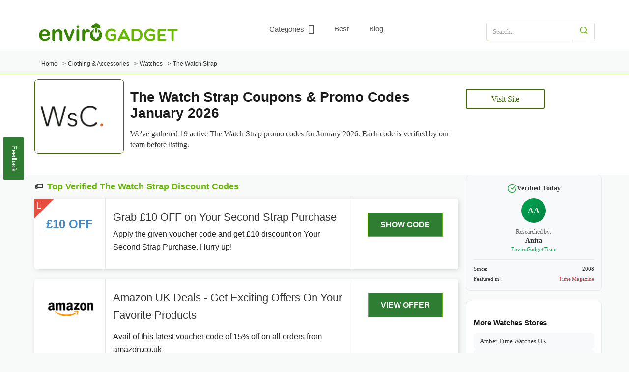

--- FILE ---
content_type: text/html
request_url: https://thewatchstrap.envirogadget.com/
body_size: 21418
content:
<!-- Static cache generated: 2026-01-05 01:38:52 -->
<!DOCTYPE html><html lang="en"><head><meta http-equiv="Content-Type" content="text/html; charset=utf-8"> <meta http-equiv="X-UA-Compatible" content="IE=edge"> <meta name="viewport" content="width=device-width, initial-scale=1"> <meta name="linkbuxverifycode" content="32dc01246faccb7f5b3cad5016dd5033" /> <meta name="csrf-token" content=""> <link rel="icon" type="image/png" href="https://thewatchstrap.envirogadget.com/images/favicon.png"> <title>19 Verified The Watch Strap Coupons - 40% Off | January 2026</title><meta name="description" content="Save up to 40% with 19 verified The Watch Strap coupon codes for Jan 2026. Hand-tested daily by our team. Free shipping included."/><meta name="keywords" content=""/><meta name="twitter:card" content="summary" /><meta name="twitter:site" content="@" /><meta name="twitter:title" content="19 Verified The Watch Strap Coupons - 40% Off | January 2026" /><meta name="twitter:description" content="Save up to 40% with 19 verified The Watch Strap coupon codes for Jan 2026. Hand-tested daily by our team. Free shipping included." /><meta name="twitter:url" content="https://thewatchstrap.envirogadget.com" /><meta property="fb:app_id" content="" /><meta property="og:title" content="19 Verified The Watch Strap Coupons - 40% Off | January 2026"/><meta property="og:type" content="website"/><meta property="og:url" content="https://thewatchstrap.envirogadget.com"/><meta property="og:image" content="https://envirogadget.com/images/enviro-review-logo.png"/><meta property="og:site_name" content="Envirogadget"/><meta property="og:description" content="Save up to 40% with 19 verified The Watch Strap coupon codes for Jan 2026. Hand-tested daily by our team. Free shipping included."/><meta property="article:section" content="The Watch Strap"/><meta property="article:modified_time" content="2025-12-29T15:22:47+00:00"/><meta property="og:updated_time" content="2025-12-29T15:22:47+00:00"/><link rel="canonical" href="https://thewatchstrap.envirogadget.com"/> <link rel="preload" href="https://envirogadget.com/images/store-logo/thewatchstrap.webp" as="image"> <link rel="preload" href="https://envirogadget.com/images/amazon-cpn.png" as="image" > <link rel="preload" href="https://envirogadget.com/images/amazon-cpn.png" as="image" > <link rel="dns-prefetch" href="//ajax.cloudflare.com"> <link rel="dns-prefetch" href="//www.googletagmanager.com"> <link rel="dns-prefetch" href="//www.google-analytics.com"> <link rel="dns-prefetch" href="//cdnjs.cloudflare.com"> <link rel="preconnect" href="//ajax.cloudflare.com" crossorigin> <link rel="preconnect" href="//www.googletagmanager.com" crossorigin> <link rel="preconnect" href="//cdnjs.cloudflare.com" crossorigin> <style>.sitelinks{border-radius:7px;margin:0px !important;margin-bottom:15px !important;margin-top:15px !important;background-color:#fff;padding-top:10px;padding-bottom:10px ;}.sitelinks i{padding-top:7px;}.sitelinks a{color:#67b900;}.sitelinks .col-md-6{padding-bottom:10px;}/*feedback_form_area*/.jumpto_main{padding-left:0px;margin-left:5px;box-shadow:none;}.feedback-form{position:fixed;top:25%;left:0;z-index:100;min-height:450px;}@media (max-width: 767px) {.feedback-form { display: none !important; }}.pagina .pagination { display:flex;align-items: center;justify-content: center;}.long_desc p{font-size:18px !important;}.long_desc li {font-size:18px !important; font-family: poppins,Arial;}.sec_storehead{padding:20px 0px;background-color:#fff;border-top: 1px solid #67b900;padding-top:10px !important;padding-bottom: 15px !important;min-height:200px;}.store_head{min-height:180px;}.store-title{min-height:32px;line-height:1.2;}.h1belowContent{min-height:48px;}.enviro_logo{border: 1px solid #67b900;border-radius:8px;width:182px;}.enviro_logo img{border-radius:8px;}.enviro_logo p{padding:30px;font-size:25px;font-weight:bold;color:#67B900;word-break:break-word;}.hero_button{margin-top:30px;margin-bottom:20px;}.hero_button span {padding: 10px 50px;border-radius: 3px;color: #67B900;border: 2px solid #67B900;}.hero_button span:hover{background-color:#67B900;color:#fff;}.bread-freebie{padding-left:0px;}.coupon_mobile{display:none;}#user_using_coupon .worthepennycom{ padding: 0px 30px;}#user_using_coupon ._list { border-bottom: 1px solid #e8e8e8; line-height: 20px; padding: 10px 0px;}#user_using_coupon ._list ._item { font-size: 14px; line-height: 20px;}@media only screen and (min-width:501px){.mobile_footersticky{display: none}.desktop-ad{display: block !important;}.mobile-ad{display: none !important;}}@media only screen and (max-width:500px){.mobile_footersticky{position: fixed;left: 0;bottom: 0;width: 100%;text-align: center;}.desktop-ad{display: none !important; }.mobile-ad{display: block !important;}.coupon_mobile{display:block;} .coupon_disktop{display:none;}}@media only screen and (max-width:500px){ .sec_storehead{padding:0px;} .jumpto_main, .lead{margin-top:0px;} .pagination > li > a, .pagination > li > span{ padding:2px 6px !important; }}.feedback-form-show{left:0 !important;}.feedback_form_area{position:relative;display:none; overflow: hidden; background:#fff; border-top-right-radius:7px; border-bottom-right-radius:7px;box-shadow:1px 2px 10px #ccc;}.feedback_form_area_inner{width:300px;/*min-height:450px;*/color:#333;padding:15px;}.feedback_form_area h3{margin-top:0;}.custom-inp{width:100%;height:35px;padding-left:5px;color:#333;border:1px #333 solid;background:transparent;}.custom-inp-txt{width:100%;height:100px;padding:5px;color:#333;border:1px #333 solid;background:transparent;}.feedback-form-btn{position: absolute; right: -71px; color: #fff; transform: rotate(90deg); top: 27%;border-radius:0;}.long_desc p, .long_desc h2, .long_desc h3, .store-description{font-family:"Poppins" !important;}.h1belowContent{ font-size:16px; margin-top: 10px; margin-bottom:10px;}.sName{ color: #67B900 !important;}@media only screen and (max-width: 320px) {.feedback_form_area_inner{width:260px;min-height:450px;color:#333;padding:15px;}}.mt-50{ margin-top:50px;}.store-card { border: 1px solid #ddd; background-color: #fff; transition: box-shadow 0.3s ease; padding: 10px; border-radius: 25px; display: inline-block; margin: 5px;}/* ACCESSIBILITY CONTRAST FIXES - WCAG AA Compliant *//* Darken green from #67b900 to #4a7f00 for 4.5:1 contrast ratio */.sitelinks a, .sName, .enviro_logo p { color: #3d6b00 !important; }.hero_button span { color: #3d6b00; border-color: #3d6b00; }.hero_button span:hover { background-color: #3d6b00; color: #fff; }.enviro_logo, .sec_storehead { border-color: #3d6b00; }/* Price tags - black text, no background */.offer-tye-ln1, .offer-tye-1n1, [class*="offer-tye-ln"], [class*="offer-tye-1n"] { color: #1a1a1a !important; font-weight: 600;}/* Price tag container - transparent background */.cb-offer-tye-1, .cb-offer-tye-2 { background-color: transparent !important;}.cb-offer-tye-1.green, .cb-offer-tye-1.blue, .cb-offer-tye-1.red, .cb-offer-tye-1.magenta { background-color: transparent !important;}/* Coupon box description text contrast */.cb-coupon-boxes .coupon_desc, .cb-coupon-boxes .expandDiv { color: #333 !important;}/* SHOW DEAL / Show Code buttons - improve contrast *//* Only apply to actual buttons, not coupon title links */.reveal_btn.show-code, .reveal_btn.top-store-button, .show-code.top-store-button { background-color: #2e7d32 !important; color: #fff !important; }.reveal_btn.show-code:hover, .reveal_btn.top-store-button:hover, .show-code.top-store-button:hover { background-color: #1b5e20 !important; }/* Coupon title links - should be black text, no background */a.reveal_btn.coupon-title, .coupon-title { background-color: transparent !important; color: #333 !important;}a.reveal_btn.coupon-title:hover, .coupon-title:hover { color: #1a5f00 !important;}/* Store header text contrast */.sec_storehead strong, .sec_storehead h1, .store-title strong { color: #1a1a1a !important; }/* FAQ section headings */.store_additional_details b, .faq_block b, #user_using_coupon b { color: #1a1a1a !important; }/* Coupon box text contrast */.cb-coupon-boxes, .cb-coupon-boxes div { color: #333; }.cb-coupon-boxes strong { color: #1a1a1a; }/* Sidebar headings contrast - Popular Stores, Related Stores */.related-store h3, .cat-block h3 { color: #1a1a1a !important; }/* Find Similar Discount Codes heading contrast */.relstorediv ~ h2 b, h2 b { color: #1a1a1a !important; }/* Feedback button contrast */.feedback-form-btn { background-color: #2e7d32 !important; color: #fff !important; }/* Body text minimum contrast */body, p, span, div { color: #333; }</style> <style> /* Font Awesome - font-display swap for faster text rendering */ @font-face { font-family: 'FontAwesome'; src: url('/font-awesome/fonts/fontawesome-webfont.woff2?v=4.7.0') format('woff2'), url('/font-awesome/fonts/fontawesome-webfont.woff?v=4.7.0') format('woff'); font-weight: normal; font-style: normal; font-display: swap; } /* Base - Prevent layout shifts */ * { box-sizing: border-box; } body { margin: 0; padding: 0; font-family: verdana !important; } /* CLS Prevention - Images */ img { max-width: 100%; height: auto; } /* IMPORTANT: Keep all original menu colors and styles */ .topSection { max-height: 150px; margin-bottom: 20px; /* Add gap between menu and main content */ } .desk_menu { margin-top: 10px; margin-bottom: 15px; /* Add gap below menu */ } .top-menu { list-style: none; margin: 0; padding: 0; } .top-menu li { padding-right: 8px !important; padding-left: 8px !important; font-weight: 600; display: inline-block; } .top-menu li:first-child { padding-left: 0 !important; } /* Ensure menus are visible immediately - prevent CLS */ .desk_menu { display: flex !important; visibility: visible !important; min-height: 45px; } .top-menu { display: flex !important; visibility: visible !important; min-height: 38px; } nav, .navbar { display: block !important; visibility: visible !important; } /* Prevent CLS on search input */ .input-group { min-height: 38px; } .desktop-header-row { min-height: 65px; } /* CRITICAL: Menu link text must be visible */ .top-menu li a, .top-menu li a.nav-link { color: #333333d6 !important; text-decoration: none; display: inline-block; padding: 5px 0 9px 0; /* Bottom padding = 5px + 4px border space */ font-size: 14px; border-bottom: 4px solid transparent; /* Reserve space for hover border */ transition: border-color 0.2s ease; /* Smooth transition */ } /* PRESERVE ORIGINAL MENU COLORS - DO NOT CHANGE */ .top-menu li a.active, .top-menu li a:hover { color: #67B900; border-bottom-color: #67B900; /* Only change color, not size */ } .toggle-menu, .search123 { color: #67B900; } .btn-menu-toggle, .search_icon { background: none; border: none; padding: 0; cursor: pointer; } .top-menu li a { color: #333333d6; } /* Dropdown visibility */ .dropdown { position: relative; display: inline-block; padding-left: 15px !important; } .dropdown i { font-size: 20px !important; } .dropdown-content { border-radius: 5px; display: none; position: absolute; background-color: #fff; min-width: 160px; box-shadow: 0px 8px 16px 0px rgba(0,0,0,0.2); z-index: 11; } .dropdown:hover .dropdown-content { display: block; } /* Mobile menu */ .toggle-menu { cursor: pointer; font-size: 24px; display: block; } /* Accessibility - Improved focus states without changing colors */ a:focus, button:focus { outline: 2px solid currentColor; outline-offset: 2px; } /* Skip to content for screen readers */ .skip-to-content { position: absolute; left: -9999px; z-index: 999; } .skip-to-content:focus { left: 50%; transform: translateX(-50%); top: 10px; background: #000; color: #fff; padding: 10px 20px; text-decoration: none; border-radius: 4px; } /* CRITICAL BOOTSTRAP - Grid & Layout for above-fold */ .container{padding-right:15px;padding-left:15px;margin-right:auto;margin-left:auto} @media (min-width:768px){.container{width:750px}} @media (min-width:992px){.container{width:970px}} @media (min-width:1200px){.container{width:1170px}} .container-fluid{padding-right:15px;padding-left:15px;margin-right:auto;margin-left:auto} .row{margin-right:-15px;margin-left:-15px} .row:after,.row:before{display:table;content:" "}.row:after{clear:both} .col-lg-1,.col-lg-10,.col-lg-11,.col-lg-12,.col-lg-2,.col-lg-3,.col-lg-4,.col-lg-5,.col-lg-6,.col-lg-7,.col-lg-8,.col-lg-9,.col-md-1,.col-md-10,.col-md-11,.col-md-12,.col-md-2,.col-md-3,.col-md-4,.col-md-5,.col-md-6,.col-md-7,.col-md-8,.col-md-9,.col-sm-1,.col-sm-10,.col-sm-11,.col-sm-12,.col-sm-2,.col-sm-3,.col-sm-4,.col-sm-5,.col-sm-6,.col-sm-7,.col-sm-8,.col-sm-9,.col-xs-1,.col-xs-10,.col-xs-11,.col-xs-12,.col-xs-2,.col-xs-3,.col-xs-4,.col-xs-5,.col-xs-6,.col-xs-7,.col-xs-8,.col-xs-9{position:relative;min-height:1px;padding-right:15px;padding-left:15px} .col-xs-1,.col-xs-10,.col-xs-11,.col-xs-12,.col-xs-2,.col-xs-3,.col-xs-4,.col-xs-5,.col-xs-6,.col-xs-7,.col-xs-8,.col-xs-9{float:left} .col-xs-12{width:100%}.col-xs-11{width:91.66666667%}.col-xs-10{width:83.33333333%}.col-xs-9{width:75%}.col-xs-8{width:66.66666667%}.col-xs-7{width:58.33333333%}.col-xs-6{width:50%}.col-xs-5{width:41.66666667%}.col-xs-4{width:33.33333333%}.col-xs-3{width:25%}.col-xs-2{width:16.66666667%}.col-xs-1{width:8.33333333%} @media (min-width:768px){.col-sm-1,.col-sm-10,.col-sm-11,.col-sm-12,.col-sm-2,.col-sm-3,.col-sm-4,.col-sm-5,.col-sm-6,.col-sm-7,.col-sm-8,.col-sm-9{float:left}.col-sm-12{width:100%}.col-sm-11{width:91.66666667%}.col-sm-10{width:83.33333333%}.col-sm-9{width:75%}.col-sm-8{width:66.66666667%}.col-sm-7{width:58.33333333%}.col-sm-6{width:50%}.col-sm-5{width:41.66666667%}.col-sm-4{width:33.33333333%}.col-sm-3{width:25%}.col-sm-2{width:16.66666667%}.col-sm-1{width:8.33333333%}} @media (min-width:992px){.col-md-1,.col-md-10,.col-md-11,.col-md-12,.col-md-2,.col-md-3,.col-md-4,.col-md-5,.col-md-6,.col-md-7,.col-md-8,.col-md-9{float:left}.col-md-12{width:100%}.col-md-11{width:91.66666667%}.col-md-10{width:83.33333333%}.col-md-9{width:75%}.col-md-8{width:66.66666667%}.col-md-7{width:58.33333333%}.col-md-6{width:50%}.col-md-5{width:41.66666667%}.col-md-4{width:33.33333333%}.col-md-3{width:25%}.col-md-2{width:16.66666667%}.col-md-1{width:8.33333333%}} @media (min-width:1200px){.col-lg-1,.col-lg-10,.col-lg-11,.col-lg-12,.col-lg-2,.col-lg-3,.col-lg-4,.col-lg-5,.col-lg-6,.col-lg-7,.col-lg-8,.col-lg-9{float:left}.col-lg-12{width:100%}.col-lg-11{width:91.66666667%}.col-lg-10{width:83.33333333%}.col-lg-9{width:75%}.col-lg-8{width:66.66666667%}.col-lg-7{width:58.33333333%}.col-lg-6{width:50%}.col-lg-5{width:41.66666667%}.col-lg-4{width:33.33333333%}.col-lg-3{width:25%}.col-lg-2{width:16.66666667%}.col-lg-1{width:8.33333333%}} .hidden-xs{display:block!important}@media (max-width:767px){.hidden-xs{display:none!important}} .hidden-sm{display:block!important}@media (min-width:768px) and (max-width:991px){.hidden-sm{display:none!important}} .desktop-header-row{display:flex!important;align-items:center;justify-content:space-between;padding:10px 15px;flex-wrap:nowrap} .nopadding{padding:0!important} .text-center{text-align:center} .clearfix:after,.clearfix:before{display:table;content:" "}.clearfix:after{clear:both} a{color:#337ab7;text-decoration:none}a:hover{text-decoration:underline} h1,h2,h3,h4,h5,h6{font-family:inherit;font-weight:500;line-height:1.1;color:inherit} h1{font-size:36px}h2{font-size:30px}h3{font-size:24px} .btn{display:inline-block;padding:6px 12px;margin-bottom:0;font-size:14px;font-weight:400;line-height:1.42857143;text-align:center;white-space:nowrap;vertical-align:middle;cursor:pointer;border:1px solid transparent;border-radius:4px} .btn-success{color:#fff;background-color:#5cb85c;border-color:#4cae4c} .btn-primary{color:#fff;background-color:#337ab7;border-color:#2e6da4} </style> <link rel="preload" href="https://thewatchstrap.envirogadget.com/css/app.css?v=7" as="style" onload="this.onload=null;this.rel='stylesheet'"> <noscript><link rel="stylesheet" href="https://thewatchstrap.envirogadget.com/css/app.css?v=7"></noscript> <link rel="preload" href="https://cdnjs.cloudflare.com/ajax/libs/inter-ui/3.19.3/inter.css" as="style" onload="this.onload=null;this.rel='stylesheet'"> <noscript><link rel="stylesheet" href="https://cdnjs.cloudflare.com/ajax/libs/inter-ui/3.19.3/inter.css"></noscript> <style> /* ALL ORIGINAL STYLES - PRESERVED EXACTLY */ .social-center .media1 { float: none; } .social-center .media1 li { display: inline-block; } .dropbtn { background-color: #4CAF50; color: white; padding: 16px; font-size: 16px; border: none; cursor: pointer; } .categories .dropdown-content { min-width: 230px; } .categories .dropdown-content a { padding: 15px 20px 15px; border-bottom: 1px solid #ccc; } .categories .dropdown-content a:hover { background-color: #f2f2f2; } .dropdown-content a { color: black !important; padding: 5px 16px 5px 5px; text-decoration: none; display: block; border-bottom: none; } /* ENSURE MENU LINKS ARE VISIBLE */ .top-menu li a, .top-menu li a.nav-link, .login_div .top-menu li a { color: #333333d6 !important; font-size: 14px; font-weight: 600; border-bottom: 4px solid transparent; /* Prevent layout shift on hover */ padding-bottom: 9px; /* Reserve space for border */ } .cbp-spmenu a:hover { color: #054a37; } .cbp-spmenu a { font-size: 1em !important; color: #67B900; } .mobile-parent_1_line { border-bottom: 1px solid #ccc; } .dropdown:hover .dropbtn a { color: blue; } .store-logo-block, .top-store-block { box-shadow: 2px 2px 9px #cccccc94; border-radius: 5px; } .top-search .form-control:focus { box-shadow: none; } .cb-coupon-boxes { box-shadow: 2px 2px 9px #cccccc94; border-radius: 5px; } .footer { background-color: #E3E3E3; } .footer .links a, .media li a i, .footer-grid_3 .copyr { color: #4f4b4b; } .form-control { border-bottom: 1px solid #67B900 !important; } .h1, .h2, .h3, .h4, .h5, .h6, h1, h2, h3, h4, h5, h6 { color: #67B900 !important; } .b-button-div span, .btn-success { background-color: #67B900; } .top-store-button, .scrollup, .related-store label:hover { background: #67B900; border: 1px solid #67B900; } .related-store label a:hover { color: #fff; } .related-store label { color: #67B900; } .top-search span.input-group-btn .btn-default { color: #67B900; } #prdsearch .btn { border: none; } .footerm1 { padding-top: 20px; padding-bottom: 20px; border-top: 1px solid #cccccc4d; } .footerm1_line1 a { font-size: 18px; font-weight: 500; color: #67B900; } .footerm1 p { margin-bottom: 0px; line-height: 1.6; } .footerm1_line1 { margin-bottom: 15px !important; margin-top: 15px; } .footerm1_line1_a { border-right: 1px solid #cfcfcf; margin-right: 25px; padding-right: 25px; } /* Footer link contrast fix + touch target sizing */ .footerm1_line1 a, .footerm1_line1_a { color: #1a5f7a !important; display: inline-block; padding: 12px 8px; min-height: 48px; line-height: 24px; } .footerm1_line1 a:hover { color: #0d3d4d !important; } .footerm2 { border-top: 1px solid #ccc; padding-top: 20px; padding-bottom: 20px; } .footerm2 .footerm2_head { font-size: 19px; font-weight: 500; color: #404040; } .footerm2_line1 a { color: #0d7377; } /* Darkened for contrast */ .footerm2_line1_a { border-right: 1px solid #cfcfcf; padding-right: 20px; margin-right: 10px; line-height: 2.5; } .box_content_width img { max-height: 280px !important; min-height: 280px !important; } @media only screen and (max-width: 500px) { .desk_menu { margin-top: 0px; margin-bottom: 0px; } .cb-logo img { max-width: 230px; margin-top: 5px; } .cb-header { padding-bottom: 20px; } #prdsearch { margin-top: 20px; } } /* Global contrast fixes for WCAG AA compliance */ body { color: #333; } .btn-success, .feedback-form-btn { background-color: #2e7d32 !important; border-color: #2e7d32 !important; color: #fff !important; } .btn-success:hover, .feedback-form-btn:hover { background-color: #1b5e20 !important; border-color: #1b5e20 !important; } </style></head><body> <a href="#main-content" class="skip-to-content">Skip to main content</a> <nav class="cbp-spmenu cbp-spmenu2 cbp-spmenu-vertical cbp-spmenu-left "> <span class="cb-menu-close"><i class="fa fa-remove"></i></span> <p></p> <ul id="cb-sidebar" class="cb-nav cb-nav-list cb-nav-list2"> <li><a href="https://envirogadget.com"><i class="fa fa-home"></i> Home</a></li> <li class="mobile-parent_1_line"></li> <li class="nav-item mobile-hub-toggle"> <a href="https://envirogadget.com/categories" onclick="toggleMobileHubs(); return false;" style="cursor:pointer;"> <i class="fa fa-angle-double-right"></i> Categories <i class="fa fa-chevron-down mobile-hub-arrow"></i> </a> </li> <li class="mobile-hub-list" style="display:none;"> <ul style="list-style:none; padding-left:10px; margin:0;"> <li style="padding:8px 0; border-bottom:1px solid #eee;"> <a href="https://envirogadget.com/ai-tools" style="color:#1a7f37; text-decoration:none; display:block; font-weight:600; font-size:15px;"> AI Tools </a> <ul style="list-style:none; padding-left:15px; margin:5px 0 0 0;"> <li style="padding:4px 0;"> <a href="https://envirogadget.com/ai-tools/ai-chatbots-agents" style="color:#555; text-decoration:none; font-size:13px;"> AI Chatbots &amp; Agents </a> </li> <li style="padding:4px 0;"> <a href="https://envirogadget.com/ai-tools/ai-code-development" style="color:#555; text-decoration:none; font-size:13px;"> AI Code &amp; Development </a> </li> <li style="padding:4px 0;"> <a href="https://envirogadget.com/ai-tools/ai-image-generation" style="color:#555; text-decoration:none; font-size:13px;"> AI Image Generation </a> </li> <li style="padding:4px 0;"> <a href="https://envirogadget.com/ai-tools/ai-productivity" style="color:#555; text-decoration:none; font-size:13px;"> AI Productivity </a> </li> <li style="padding:4px 0;"> <a href="https://envirogadget.com/ai-tools/ai-research-academic" style="color:#555; text-decoration:none; font-size:13px;"> AI Research &amp; Academic </a> </li> <li style="padding:4px 0;"> <a href="https://envirogadget.com/ai-tools" style="color:#1a7f37; text-decoration:none; font-size:13px;"> View all → </a> </li> </ul> </li> <li style="padding:8px 0; border-bottom:1px solid #eee;"> <a href="https://envirogadget.com/arts-crafts" style="color:#1a7f37; text-decoration:none; display:block; font-weight:600; font-size:15px;"> Arts &amp; Crafts </a> <ul style="list-style:none; padding-left:15px; margin:5px 0 0 0;"> <li style="padding:4px 0;"> <a href="https://envirogadget.com/arts-crafts/art-culture-personalities" style="color:#555; text-decoration:none; font-size:13px;"> Art &amp; Culture Personalities </a> </li> <li style="padding:4px 0;"> <a href="https://envirogadget.com/arts-crafts/art-design-studios" style="color:#555; text-decoration:none; font-size:13px;"> Art &amp; Design Studios </a> </li> <li style="padding:4px 0;"> <a href="https://envirogadget.com/arts-crafts/art-galleries-sales" style="color:#555; text-decoration:none; font-size:13px;"> Art Galleries &amp; Sales </a> </li> <li style="padding:4px 0;"> <a href="https://envirogadget.com/arts-crafts/art-prints" style="color:#555; text-decoration:none; font-size:13px;"> Art Prints </a> </li> <li style="padding:4px 0;"> <a href="https://envirogadget.com/arts-crafts/arts-culture-organizations" style="color:#555; text-decoration:none; font-size:13px;"> Arts &amp; Culture Organizations </a> </li> <li style="padding:4px 0;"> <a href="https://envirogadget.com/arts-crafts" style="color:#1a7f37; text-decoration:none; font-size:13px;"> View all → </a> </li> </ul> </li> <li style="padding:8px 0; border-bottom:1px solid #eee;"> <a href="https://envirogadget.com/automotive" style="color:#1a7f37; text-decoration:none; display:block; font-weight:600; font-size:15px;"> Automotive </a> <ul style="list-style:none; padding-left:15px; margin:5px 0 0 0;"> <li style="padding:4px 0;"> <a href="https://envirogadget.com/automotive/automotive-Information-forums" style="color:#555; text-decoration:none; font-size:13px;"> Automotive Information &amp; Forums </a> </li> <li style="padding:4px 0;"> <a href="https://envirogadget.com/automotive/automotive-parts-accessories" style="color:#555; text-decoration:none; font-size:13px;"> Automotive Parts &amp; Accessories </a> </li> <li style="padding:4px 0;"> <a href="https://envirogadget.com/automotive/automotive-parts-accessories-retail" style="color:#555; text-decoration:none; font-size:13px;"> Automotive Parts &amp; Accessories Retail </a> </li> <li style="padding:4px 0;"> <a href="https://envirogadget.com/automotive/automotive-technology" style="color:#555; text-decoration:none; font-size:13px;"> Automotive Technology </a> </li> <li style="padding:4px 0;"> <a href="https://envirogadget.com/automotive/car-care" style="color:#555; text-decoration:none; font-size:13px;"> Car Care </a> </li> <li style="padding:4px 0;"> <a href="https://envirogadget.com/automotive" style="color:#1a7f37; text-decoration:none; font-size:13px;"> View all → </a> </li> </ul> </li> <li style="padding:8px 0; border-bottom:1px solid #eee;"> <a href="https://envirogadget.com/beauty" style="color:#1a7f37; text-decoration:none; display:block; font-weight:600; font-size:15px;"> Beauty </a> <ul style="list-style:none; padding-left:15px; margin:5px 0 0 0;"> <li style="padding:4px 0;"> <a href="https://envirogadget.com/beauty/aesthetics-clinics" style="color:#555; text-decoration:none; font-size:13px;"> Aesthetics Clinics </a> </li> <li style="padding:4px 0;"> <a href="https://envirogadget.com/beauty/bath-body-products" style="color:#555; text-decoration:none; font-size:13px;"> Bath &amp; Body Products </a> </li> <li style="padding:4px 0;"> <a href="https://envirogadget.com/beauty/beauty-retailers" style="color:#555; text-decoration:none; font-size:13px;"> Beauty Retailers </a> </li> <li style="padding:4px 0;"> <a href="https://envirogadget.com/beauty/cosmetic-products" style="color:#555; text-decoration:none; font-size:13px;"> Cosmetic Products </a> </li> <li style="padding:4px 0;"> <a href="https://envirogadget.com/beauty/eyewear" style="color:#555; text-decoration:none; font-size:13px;"> Eyewear </a> </li> <li style="padding:4px 0;"> <a href="https://envirogadget.com/beauty" style="color:#1a7f37; text-decoration:none; font-size:13px;"> View all → </a> </li> </ul> </li> <li style="padding:8px 0; border-bottom:1px solid #eee;"> <a href="https://envirogadget.com/business-services" style="color:#1a7f37; text-decoration:none; display:block; font-weight:600; font-size:15px;"> Business &amp; Services </a> <ul style="list-style:none; padding-left:15px; margin:5px 0 0 0;"> <li style="padding:4px 0;"> <a href="https://envirogadget.com/business-services/business" style="color:#555; text-decoration:none; font-size:13px;"> Business </a> </li> <li style="padding:4px 0;"> <a href="https://envirogadget.com/business-services/catering-supplies" style="color:#555; text-decoration:none; font-size:13px;"> Catering Supplies </a> </li> <li style="padding:4px 0;"> <a href="https://envirogadget.com/business-services/charities-non-profit-organizations" style="color:#555; text-decoration:none; font-size:13px;"> Charities &amp; Non-Profit Organizations </a> </li> <li style="padding:4px 0;"> <a href="https://envirogadget.com/business-services/cleaning-hygiene-supplies" style="color:#555; text-decoration:none; font-size:13px;"> Cleaning &amp; Hygiene Supplies </a> </li> <li style="padding:4px 0;"> <a href="https://envirogadget.com/business-services/cloud-services" style="color:#555; text-decoration:none; font-size:13px;"> Cloud Services </a> </li> <li style="padding:4px 0;"> <a href="https://envirogadget.com/business-services" style="color:#1a7f37; text-decoration:none; font-size:13px;"> View all → </a> </li> </ul> </li> <li style="padding:8px 0; border-bottom:1px solid #eee;"> <a href="https://envirogadget.com/clothing-accessories" style="color:#1a7f37; text-decoration:none; display:block; font-weight:600; font-size:15px;"> Clothing &amp; Accessories </a> <ul style="list-style:none; padding-left:15px; margin:5px 0 0 0;"> <li style="padding:4px 0;"> <a href="https://envirogadget.com/clothing-accessories/activewear" style="color:#555; text-decoration:none; font-size:13px;"> Activewear </a> </li> <li style="padding:4px 0;"> <a href="https://envirogadget.com/clothing-accessories/alternative-lifestyle-apparel" style="color:#555; text-decoration:none; font-size:13px;"> Alternative &amp; Lifestyle Apparel </a> </li> <li style="padding:4px 0;"> <a href="https://envirogadget.com/clothing-accessories/apparel-accessories" style="color:#555; text-decoration:none; font-size:13px;"> Apparel &amp; Accessories </a> </li> <li style="padding:4px 0;"> <a href="https://envirogadget.com/clothing-accessories/apparel-retailers" style="color:#555; text-decoration:none; font-size:13px;"> Apparel Retailers </a> </li> <li style="padding:4px 0;"> <a href="https://envirogadget.com/clothing-accessories/baby-gear" style="color:#555; text-decoration:none; font-size:13px;"> Baby Gear &amp; Nursery Products </a> </li> <li style="padding:4px 0;"> <a href="https://envirogadget.com/clothing-accessories" style="color:#1a7f37; text-decoration:none; font-size:13px;"> View all → </a> </li> </ul> </li> <li style="padding:8px 0; border-bottom:1px solid #eee;"> <a href="https://envirogadget.com/education" style="color:#1a7f37; text-decoration:none; display:block; font-weight:600; font-size:15px;"> Education </a> <ul style="list-style:none; padding-left:15px; margin:5px 0 0 0;"> <li style="padding:4px 0;"> <a href="https://envirogadget.com/education/e-learning" style="color:#555; text-decoration:none; font-size:13px;"> E-Learning </a> </li> <li style="padding:4px 0;"> <a href="https://envirogadget.com/education/educational-publishing" style="color:#555; text-decoration:none; font-size:13px;"> Educational Publishing &amp; Supplies </a> </li> <li style="padding:4px 0;"> <a href="https://envirogadget.com/education/language-learning" style="color:#555; text-decoration:none; font-size:13px;"> Language Learning </a> </li> <li style="padding:4px 0;"> <a href="https://envirogadget.com/education/medical-certifications" style="color:#555; text-decoration:none; font-size:13px;"> Medical Certifications </a> </li> <li style="padding:4px 0;"> <a href="https://envirogadget.com/education/online-tutoring-test-preparations" style="color:#555; text-decoration:none; font-size:13px;"> Online Tutoring &amp; Test Preparations </a> </li> <li style="padding:4px 0;"> <a href="https://envirogadget.com/education" style="color:#1a7f37; text-decoration:none; font-size:13px;"> View all → </a> </li> </ul> </li> <li style="padding:8px 0; border-bottom:1px solid #eee;"> <a href="https://envirogadget.com/electronics" style="color:#1a7f37; text-decoration:none; display:block; font-weight:600; font-size:15px;"> Electronics </a> <ul style="list-style:none; padding-left:15px; margin:5px 0 0 0;"> <li style="padding:4px 0;"> <a href="https://envirogadget.com/electronics/3d-printers" style="color:#555; text-decoration:none; font-size:13px;"> 3D Printers &amp; Accessories </a> </li> <li style="padding:4px 0;"> <a href="https://envirogadget.com/electronics/audio-equipment" style="color:#555; text-decoration:none; font-size:13px;"> Audio Equipment </a> </li> <li style="padding:4px 0;"> <a href="https://envirogadget.com/electronics/cameras-equipment" style="color:#555; text-decoration:none; font-size:13px;"> Cameras &amp; Equipment </a> </li> <li style="padding:4px 0;"> <a href="https://envirogadget.com/electronics/computer-accessories" style="color:#555; text-decoration:none; font-size:13px;"> Computer Accessories &amp; Hardware </a> </li> <li style="padding:4px 0;"> <a href="https://envirogadget.com/electronics/consumer-electronics" style="color:#555; text-decoration:none; font-size:13px;"> Consumer Electronics </a> </li> <li style="padding:4px 0;"> <a href="https://envirogadget.com/electronics" style="color:#1a7f37; text-decoration:none; font-size:13px;"> View all → </a> </li> </ul> </li> <li style="padding:8px 0; border-bottom:1px solid #eee;"> <a href="https://envirogadget.com/entertainment" style="color:#1a7f37; text-decoration:none; display:block; font-weight:600; font-size:15px;"> Entertainment </a> <ul style="list-style:none; padding-left:15px; margin:5px 0 0 0;"> <li style="padding:4px 0;"> <a href="https://envirogadget.com/entertainment/activity-centers" style="color:#555; text-decoration:none; font-size:13px;"> Activity Centers &amp; Experiences </a> </li> <li style="padding:4px 0;"> <a href="https://envirogadget.com/entertainment/adult-entertainment" style="color:#555; text-decoration:none; font-size:13px;"> Adult Entertainment </a> </li> <li style="padding:4px 0;"> <a href="https://envirogadget.com/entertainment/adventure-parks" style="color:#555; text-decoration:none; font-size:13px;"> Adventure Parks </a> </li> <li style="padding:4px 0;"> <a href="https://envirogadget.com/entertainment/amusement-theme-parks" style="color:#555; text-decoration:none; font-size:13px;"> Amusement &amp; Theme Parks </a> </li> <li style="padding:4px 0;"> <a href="https://envirogadget.com/entertainment/aquariums-marine-life-centers" style="color:#555; text-decoration:none; font-size:13px;"> Aquariums &amp; Marine Life Centers </a> </li> <li style="padding:4px 0;"> <a href="https://envirogadget.com/entertainment" style="color:#1a7f37; text-decoration:none; font-size:13px;"> View all → </a> </li> </ul> </li> <li style="padding:8px 0; border-bottom:1px solid #eee;"> <a href="https://envirogadget.com/finance" style="color:#1a7f37; text-decoration:none; display:block; font-weight:600; font-size:15px;"> Finance </a> <ul style="list-style:none; padding-left:15px; margin:5px 0 0 0;"> <li style="padding:4px 0;"> <a href="https://envirogadget.com/finance/banking-services" style="color:#555; text-decoration:none; font-size:13px;"> Banking &amp; Financial Services </a> </li> <li style="padding:4px 0;"> <a href="https://envirogadget.com/finance/cashback-reward-programs" style="color:#555; text-decoration:none; font-size:13px;"> Cashback &amp; Reward Programs </a> </li> <li style="padding:4px 0;"> <a href="https://envirogadget.com/finance/digital-banking" style="color:#555; text-decoration:none; font-size:13px;"> Digital Banking &amp; Fintech </a> </li> <li style="padding:4px 0;"> <a href="https://envirogadget.com/finance/financial-services" style="color:#555; text-decoration:none; font-size:13px;"> Financial Services </a> </li> <li style="padding:4px 0;"> <a href="https://envirogadget.com/finance/insurance-services" style="color:#555; text-decoration:none; font-size:13px;"> Insurance Services </a> </li> <li style="padding:4px 0;"> <a href="https://envirogadget.com/finance" style="color:#1a7f37; text-decoration:none; font-size:13px;"> View all → </a> </li> </ul> </li> <li style="padding:8px 0; border-bottom:1px solid #eee;"> <a href="https://envirogadget.com/food" style="color:#1a7f37; text-decoration:none; display:block; font-weight:600; font-size:15px;"> Food &amp; Drink </a> <ul style="list-style:none; padding-left:15px; margin:5px 0 0 0;"> <li style="padding:4px 0;"> <a href="https://envirogadget.com/food/alcohol-retailers" style="color:#555; text-decoration:none; font-size:13px;"> Alcohol Retailers </a> </li> <li style="padding:4px 0;"> <a href="https://envirogadget.com/food/alcoholic-beverages" style="color:#555; text-decoration:none; font-size:13px;"> Alcoholic Beverages </a> </li> <li style="padding:4px 0;"> <a href="https://envirogadget.com/food/asian-cuisine" style="color:#555; text-decoration:none; font-size:13px;"> Asian Cuisine </a> </li> <li style="padding:4px 0;"> <a href="https://envirogadget.com/food/bakeries-cafes" style="color:#555; text-decoration:none; font-size:13px;"> Bakeries &amp; Cafes </a> </li> <li style="padding:4px 0;"> <a href="https://envirogadget.com/food/bars-pubs" style="color:#555; text-decoration:none; font-size:13px;"> Bars &amp; Pubs </a> </li> <li style="padding:4px 0;"> <a href="https://envirogadget.com/food" style="color:#1a7f37; text-decoration:none; font-size:13px;"> View all → </a> </li> </ul> </li> <li style="padding:8px 0; border-bottom:1px solid #eee;"> <a href="https://envirogadget.com/games" style="color:#1a7f37; text-decoration:none; display:block; font-weight:600; font-size:15px;"> Games </a> <ul style="list-style:none; padding-left:15px; margin:5px 0 0 0;"> <li style="padding:4px 0;"> <a href="https://envirogadget.com/games/board-games" style="color:#555; text-decoration:none; font-size:13px;"> Board Games &amp; Tabletop Games </a> </li> <li style="padding:4px 0;"> <a href="https://envirogadget.com/games/digital-game-marketplaces" style="color:#555; text-decoration:none; font-size:13px;"> Digital Game Marketplaces </a> </li> <li style="padding:4px 0;"> <a href="https://envirogadget.com/games/gaming-accessories" style="color:#555; text-decoration:none; font-size:13px;"> Gaming Accessories &amp; Peripherals </a> </li> <li style="padding:4px 0;"> <a href="https://envirogadget.com/games/mobile-games" style="color:#555; text-decoration:none; font-size:13px;"> Mobile Games </a> </li> <li style="padding:4px 0;"> <a href="https://envirogadget.com/games/sports-betting-casinos" style="color:#555; text-decoration:none; font-size:13px;"> Sports Betting &amp; Online Casinos </a> </li> <li style="padding:4px 0;"> <a href="https://envirogadget.com/games" style="color:#1a7f37; text-decoration:none; font-size:13px;"> View all → </a> </li> </ul> </li> </ul> </li> <li class="mobile-parent_1_line"></li> <li class="mobile-parent_1"><a href="https://envirogadget.com/best"> <i class="fa fa-angle-double-right"></i> Best </a> </li> <li class="mobile-parent_1_line"></li> <li class="mobile-parent_1"><a href="https://envirogadget.com/blog/"> <i class="fa fa-angle-double-right"></i> Blog </a> </li> <li class="mobile-parent_1_line"></li> </ul> </nav><style>/* Hub Mega Menu Styles */.hub-dropdown { position: relative; }.hub-mega-menu { display: none; position: absolute; top: 100%; left: -100px; background: #fff; border: 1px solid #e0e0e0; border-radius: 8px; box-shadow: 0 4px 20px rgba(0,0,0,0.15); padding: 20px; z-index: 9999; min-width: 700px;}.hub-dropdown:hover .hub-mega-menu { display: block; }.hub-mega-grid { display: grid; grid-template-columns: repeat(3, 1fr); gap: 20px;}.hub-mega-title { display: block; font-weight: 600; font-size: 14px; color: #1a7f37; text-decoration: none; padding-bottom: 8px; border-bottom: 2px solid #e0e0e0; margin-bottom: 8px;}.hub-mega-title:hover { color: #156d2e; text-decoration: none; }.hub-subcats { list-style: none; padding: 0; margin: 0;}.hub-subcats li { padding: 4px 0; }.hub-subcats li a { color: #555; text-decoration: none; font-size: 13px;}.hub-subcats li a:hover { color: #1a7f37; text-decoration: underline;}.mobile-hub-list { max-height: 70vh; overflow-y: auto; -webkit-overflow-scrolling: touch;}.cbp-spmenu-vertical { overflow-y: auto !important; max-height: 100vh !important; -webkit-overflow-scrolling: touch;}@media (max-width: 991px) { .hub-mega-menu { display: none !important; }}</style><script>
function toggleMobileHubs() {
    var list = document.querySelector('.mobile-hub-list');
    var arrow = document.querySelector('.mobile-hub-arrow');
    if (list.style.display === 'none') {
        list.style.display = 'block';
        arrow.classList.remove('fa-chevron-down');
        arrow.classList.add('fa-chevron-up');
    } else {
        list.style.display = 'none';
        arrow.classList.remove('fa-chevron-up');
        arrow.classList.add('fa-chevron-down');
    }
}
</script> <div class="topSection"> <div class="cb-header"> <div class="row header-row hidden-md hidden-lg"> <div class="col-xs-2 col-sm-2"> <button type="button" class="btn-menu-toggle" aria-label="Open menu"> <i class="fa fa-bars toggle-menu menu-left" style="margin-top:8px;"></i> </button> </div> <div class="col-xs-8 col-sm-8 text-center"> <a href="https://envirogadget.com"> <img src="https://thewatchstrap.envirogadget.com/images/envirogadget-main-logo-alt.png" title="EnviroGadget - Gadgets for the eco-warrior" alt="EnviroGadget - Gadgets for the eco-warrior" height="40" width="300" style="max-width:100%;aspect-ratio:300/40;"/> </a> </div> <div class="col-xs-2 col-sm-2 text-right"> <button type="button" class="search_icon" aria-label="Open search"> <svg xmlns="http://www.w3.org/2000/svg" width="24" height="24" viewBox="0 0 24 24" fill="none" stroke="#67b900" stroke-width="2" stroke-linecap="round" stroke-linejoin="round" style="margin-top:8px;"><circle cx="11" cy="11" r="8"></circle><path d="m21 21-4.35-4.35"></path></svg> </button> </div> </div> <div class="desktop-header-row hidden-xs hidden-sm"> <div style="flex-shrink:0;"> <a href="https://envirogadget.com"> <img src="https://thewatchstrap.envirogadget.com/images/envirogadget-main-logo-alt.png" title="EnviroGadget - Gadgets for the eco-warrior" alt="EnviroGadget - Gadgets for the eco-warrior" height="40" width="300" style="aspect-ratio:300/40;"/> </a> </div> <div class="desk_menu" style="flex-grow:1; display:flex; align-items:center; justify-content:center; padding:0 30px;"> <ul class="top-menu" style="padding:0; margin:0; display:flex; align-items:center; list-style:none;"> <li class="nav-item dropdown hub-dropdown" style="margin-right:25px; position:relative;"> <a class="nav-link dropdown-toggle" href="https://envirogadget.com/categories" style="color:#333; text-decoration:none; font-size:15px; font-weight:500;"> Categories <i class="fa fa-chevron-down" style="font-size:10px; margin-left:4px;"></i> </a> <div class="hub-mega-menu"> <div class="hub-mega-grid"> <div class="hub-mega-column"> <a href="https://envirogadget.com/ai-tools" class="hub-mega-title">AI Tools</a> <ul class="hub-subcats"> <li><a href="https://envirogadget.com/ai-tools/ai-chatbots-agents">AI Chatbots &amp; Agents</a></li> <li><a href="https://envirogadget.com/ai-tools/ai-code-development">AI Code &amp; Development</a></li> <li><a href="https://envirogadget.com/ai-tools/ai-image-generation">AI Image Generation</a></li> <li><a href="https://envirogadget.com/ai-tools/ai-productivity">AI Productivity</a></li> <li><a href="https://envirogadget.com/ai-tools/ai-research-academic">AI Research &amp; Academic</a></li> <li><a href="https://envirogadget.com/ai-tools/ai-seo-marketing">AI SEO &amp; Marketing</a></li> <li><a href="https://envirogadget.com/ai-tools" style="color:#1a7f37;">View all →</a></li> </ul> </div> <div class="hub-mega-column"> <a href="https://envirogadget.com/arts-crafts" class="hub-mega-title">Arts &amp; Crafts</a> <ul class="hub-subcats"> <li><a href="https://envirogadget.com/arts-crafts/art-culture-personalities">Art &amp; Culture Personalities</a></li> <li><a href="https://envirogadget.com/arts-crafts/art-design-studios">Art &amp; Design Studios</a></li> <li><a href="https://envirogadget.com/arts-crafts/art-galleries-sales">Art Galleries &amp; Sales</a></li> <li><a href="https://envirogadget.com/arts-crafts/art-prints">Art Prints</a></li> <li><a href="https://envirogadget.com/arts-crafts/arts-culture-organizations">Arts &amp; Culture Organizations</a></li> <li><a href="https://envirogadget.com/arts-crafts/collectibles-pop-culture-merchandise">Collectibles &amp; Pop Culture Merchandise</a></li> <li><a href="https://envirogadget.com/arts-crafts" style="color:#1a7f37;">View all →</a></li> </ul> </div> <div class="hub-mega-column"> <a href="https://envirogadget.com/automotive" class="hub-mega-title">Automotive</a> <ul class="hub-subcats"> <li><a href="https://envirogadget.com/automotive/automotive-Information-forums">Automotive Information &amp; Forums</a></li> <li><a href="https://envirogadget.com/automotive/automotive-parts-accessories">Automotive Parts &amp; Accessories</a></li> <li><a href="https://envirogadget.com/automotive/automotive-parts-accessories-retail">Automotive Parts &amp; Accessories Retail</a></li> <li><a href="https://envirogadget.com/automotive/automotive-technology">Automotive Technology</a></li> <li><a href="https://envirogadget.com/automotive/car-care">Car Care</a></li> <li><a href="https://envirogadget.com/automotive/car-parts-accessories">Car Parts &amp; Accessories</a></li> <li><a href="https://envirogadget.com/automotive" style="color:#1a7f37;">View all →</a></li> </ul> </div> <div class="hub-mega-column"> <a href="https://envirogadget.com/beauty" class="hub-mega-title">Beauty</a> <ul class="hub-subcats"> <li><a href="https://envirogadget.com/beauty/aesthetics-clinics">Aesthetics Clinics</a></li> <li><a href="https://envirogadget.com/beauty/bath-body-products">Bath &amp; Body Products</a></li> <li><a href="https://envirogadget.com/beauty/beauty-retailers">Beauty Retailers</a></li> <li><a href="https://envirogadget.com/beauty/cosmetic-products">Cosmetic Products</a></li> <li><a href="https://envirogadget.com/beauty/eyewear">Eyewear</a></li> <li><a href="https://envirogadget.com/beauty/fragrances">Fragrances</a></li> <li><a href="https://envirogadget.com/beauty" style="color:#1a7f37;">View all →</a></li> </ul> </div> <div class="hub-mega-column"> <a href="https://envirogadget.com/business-services" class="hub-mega-title">Business &amp; Services</a> <ul class="hub-subcats"> <li><a href="https://envirogadget.com/business-services/business">Business</a></li> <li><a href="https://envirogadget.com/business-services/catering-supplies">Catering Supplies</a></li> <li><a href="https://envirogadget.com/business-services/charities-non-profit-organizations">Charities &amp; Non-Profit Organizations</a></li> <li><a href="https://envirogadget.com/business-services/cleaning-hygiene-supplies">Cleaning &amp; Hygiene Supplies</a></li> <li><a href="https://envirogadget.com/business-services/cloud-services">Cloud Services</a></li> <li><a href="https://envirogadget.com/business-services/communities">Communities</a></li> <li><a href="https://envirogadget.com/business-services" style="color:#1a7f37;">View all →</a></li> </ul> </div> <div class="hub-mega-column"> <a href="https://envirogadget.com/clothing-accessories" class="hub-mega-title">Clothing &amp; Accessories</a> <ul class="hub-subcats"> <li><a href="https://envirogadget.com/clothing-accessories/activewear">Activewear</a></li> <li><a href="https://envirogadget.com/clothing-accessories/alternative-lifestyle-apparel">Alternative &amp; Lifestyle Apparel</a></li> <li><a href="https://envirogadget.com/clothing-accessories/apparel-accessories">Apparel &amp; Accessories</a></li> <li><a href="https://envirogadget.com/clothing-accessories/apparel-retailers">Apparel Retailers</a></li> <li><a href="https://envirogadget.com/clothing-accessories/baby-gear">Baby Gear &amp; Nursery Products</a></li> <li><a href="https://envirogadget.com/clothing-accessories/bags">Bags &amp; Accessories</a></li> <li><a href="https://envirogadget.com/clothing-accessories" style="color:#1a7f37;">View all →</a></li> </ul> </div> </div> </div> </li> <li class="dropdown categories" style="margin-right:25px; position:relative;"> <a href="https://envirogadget.com/best" style="color:#333; text-decoration:none; font-size:15px; font-weight:500;">Best </a> </li> <li class="dropdown categories" style="margin-right:25px; position:relative;"> <a href="https://envirogadget.com/blog/" style="color:#333; text-decoration:none; font-size:15px; font-weight:500;">Blog </a> </li> </ul> </div> <div style="flex-shrink:0; width:220px;"> <form action="https://thewatchstrap.envirogadget.com/search/result" id="prdsearch"> <div class="input-group" style="width:100%;"> <input type="search" class="form-control" name="qry" placeholder="Search.." autocomplete="off" required style="height:38px; font-size:13px; border-radius:4px 0 0 4px; border:1px solid #ddd;"/> <span class="input-group-btn"> <button type="submit" class="btn btn-default" aria-label="Search" style="height:38px; padding:6px 12px; border:1px solid #ddd; border-left:0; border-radius:0 4px 4px 0; background:#fff;"> <svg xmlns="http://www.w3.org/2000/svg" width="18" height="18" viewBox="0 0 24 24" fill="none" stroke="#67b900" stroke-width="2" stroke-linecap="round" stroke-linejoin="round"><circle cx="11" cy="11" r="8"></circle><path d="m21 21-4.35-4.35"></path></svg> </button> </span> </div> </form> </div> </div> </div> </div></header> <main id="main-content" role="main"> <script type="application/ld+json">
{
    "@context": "https://schema.org",
    "@type": "BreadcrumbList",
    "itemListElement": [
        {"@type": "ListItem", "position": 1, "name": "Home", "item": "https://envirogadget.com"},
        {"@type": "ListItem", "position": 2, "name": "Clothing &amp; Accessories", "item": "https://envirogadget.com/clothing-accessories"},
        {"@type": "ListItem", "position": 3, "name": "Watches", "item": "https://envirogadget.com/clothing-accessories/watches"},
        {"@type": "ListItem", "position": 4, "name": "The Watch Strap"}
    ]
}
</script><div class="container" style="margin-bottom:10px"> <div class="cb-breadcrumb bread-freebie" style="display:block !important;"> <ol><li itemprop="itemListElement"><a itemprop="item" href="https://envirogadget.com"><span itemprop="name">Home</span></a><meta itemprop="position" content="1" /></li><li itemprop="itemListElement"><a itemprop="item" href="https://envirogadget.com/clothing-accessories"><span itemprop="name">Clothing &amp; Accessories</span></a><meta itemprop="position" content="2" /></li><li itemprop="itemListElement"><a itemprop="item" href="https://envirogadget.com/clothing-accessories/watches"><span itemprop="name">Watches</span></a><meta itemprop="position" content="3" /></li><li itemprop="itemListElement"><span itemprop="name">The Watch Strap</span><meta itemprop="position" content="4" /></li> </ol> </div></div><div class="container-fluid sec_storehead" > <div class="container"> <div class="row store_head"> <div class="col-md-2 hidden-sm hidden-xs"> <div class="enviro_logo"> <img src="https://envirogadget.com/images/store-logo/thewatchstrap.webp" alt="The Watch Strap Coupon Codes" width="150" height="150" style="width:150px;height:150px;object-fit:contain;background:#fff;padding:10px;" loading="eager" decoding="async"/> </div> </div> <div class="col-md-7"> <h1 class="store-title"><strong>The Watch Strap Coupons & Promo Codes January 2026</strong></h1> <p class='h1belowContent'>We've gathered 19 active The Watch Strap promo codes for January 2026. Each code is verified by our team before listing.</p> <div class="col-md-12 col-lg-12 col-sm-12 col-xs-12 nopadding "> </div> </div> <div class="col-md-3"> <div class="hero_button"> <p> <a href="https://thewatchstrap.co/" rel="nofollow" target="_blank"> <span>Visit Site</span> </a> </p> </div> </div> </div> </div></div><div class="container cb-store-main-div_1"><div class="cb-store-main-div_2"> <div class="row"><div class="col-md-9 col-lg-9 col-sm-12 col-xs-12 nopadding-right"> <div class="clearfix"></div><div id="coupon-boxes"><h2 style="font-size: 18px; font-weight: 600; margin: 15px 0;"><span style="display:inline-block;margin-right:8px;">🏷️</span>Top Verified The Watch Strap Discount Codes</h2><div class="cb-coupon-boxes editor_coupons cc_21242228 fc_21242228 type_10 dc_21242228"><div class="row"> <div class="col-md-12 coupon-box-border"> <div class="col-md-2 col-sm-4 col-xs-4 nopadding cb-offer_4 hidden-sm hidden-xs"> <div class="arrow-right"> <p><i class="fa fa-thumbs-up"></i></p> </div> <div class="col-md-12 cb-offer"> <div class="cb-offer-tye-1 blue"> <span class="offer-tye-ln1 no-padding">£10 OFF</span> </div> </div> </div> <div class="col-md-7 col-xs-12 col-sm-12 store-min-height"> <h3><strong><a rel="nofollow" href="https://thewatchstrap.envirogadget.com?c=21242228" data-dloc="https://thewatchstrap.envirogadget.com/go/21242228" id="c_21242228_w" class="reveal_btn goto_store coupon-title">Grab £10 OFF on Your Second Strap Purchase</a></strong></h3> <div class="coupon_desc "> <div class="expandDiv"> <p>Apply the given voucher code and get £10 discount on Your Second Strap Purchase. Hurry up!<br></p> </div> </div> <br/> </div> <div class="col-md-3 col-xs-12 col-sm-12 col-lg-3 cb-offer_2 pull-right"> <br> <p class="col-xs-12 col-sm-12 hidden-sm hidden-xs"> <a rel="nofollow" href="https://thewatchstrap.envirogadget.com?c=21242228" data-dloc="https://thewatchstrap.envirogadget.com/go/21242228" ff id="c_21242228_w_w" class="reveal_btn show-code top-store-button" >SHOW CODE</a> </p> <div class="col-xs-6 col-sm-6 hidden-md hidden-lg hidden-xl pull-left"> <div class="cb-offer"> <div class="cb-offer-tye-1 blue"> <span class="offer-tye-ln1 no-padding">£10 OFF</span> </div> </div> </div> <div class="col-xs-6 col-sm-6 pull-right hidden-md hidden-lg hidden-xl"> <a href="https://thewatchstrap.envirogadget.com?c=21242228" data-dloc="https://thewatchstrap.envirogadget.com/go/21242228" id="c_21242228_w_w" class="reveal_btn show-code top-store-button" >SHOW CODE</a> </div> </div> </div> <div class="clearfix"></div> <div id="act_21242228"> </div></div></div> <div class="cb-coupon-boxes fc_deal type_d dc_"><div class="row"> <div class="col-md-12 coupon-box-border"> <div class="col-md-2 col-sm-4 col-xs-4 nopadding cb-offer_4 hidden-sm hidden-xs"> <div class="col-md-12 cb-offer"> <p align="center"><img src="https://envirogadget.com/images/amazon-cpn.png" alt="Amazon" style="margin-top:40px;" width="122" height="54"/></p> </div> </div> <div class="col-md-7 col-xs-12 col-sm-12 store-min-height"> <p> <strong> <a rel="nofollow" href="https://thewatchstrap.envirogadget.com/thewatchstrap" data-dloc="https://www.amazon.co.uk/gp/deals/ref=gbpp_itr_s-4_2b89_TDALLD&tag=envirocuk-21" id="_w" class="reveal_btn goto_store coupon-title"> Amazon UK Deals - Get Exciting Offers On Your Favorite Products </a> </strong> </p> <div class="coupon_desc "> <div class="expandDiv"> <p> Avail of this latest voucher code of 15% off on all orders from amazon.co.uk </p> </div> </div> <br/> </div> <div class="col-md-3 col-xs-12 col-sm-12 col-lg-3 cb-offer_2 pull-right"> <br> <p class="col-xs-12 col-sm-12 hidden-sm hidden-xs"> <a rel="nofollow" href="https://www.amazon.co.uk/gp/deals/ref=gbpp_itr_s-4_2b89_TDALLD&tag=envirocuk-21" target="_blank" data-dloc="https://www.amazon.co.uk/gp/deals/ref=gbpp_itr_s-4_2b89_TDALLD&tag=envirocuk-21" ff id="{_w_w" class="show-code top-store-button" >VIEW OFFER</a> </p> <div class="col-xs-6 col-sm-6 hidden-md hidden-lg hidden-xl pull-left"> <div class="cb-offer"> <div class="cb-offer-tye-1 gray"> <p align="center"><img src="https://envirogadget.com/images/amazon-cpn.png" alt="Amazon" style="" width="122" height="54"/></p> </div> </div> </div> <div class="col-xs-6 col-sm-6 pull-right hidden-md hidden-lg hidden-xl"> <a href="https://www.amazon.co.uk/gp/deals/ref=gbpp_itr_s-4_2b89_TDALLD&tag=envirocuk-21" target="_blank" data-dloc="https://www.amazon.co.uk/gp/deals/ref=gbpp_itr_s-4_2b89_TDALLD&tag=envirocuk-21" id="_w_w" class="show-code top-store-button" >VIEW OFFER</a> </div> </div> </div> <div class="clearfix"></div> <div id="act_"> </div></div></div> <div class="cb-coupon-boxes editor_coupons cc_21242229 fc_21242229 type_1 dc_21242229"><div class="row"> <div class="col-md-12 coupon-box-border"> <div class="col-md-2 col-sm-4 col-xs-4 nopadding cb-offer_4 hidden-sm hidden-xs"> <div class="arrow-right"> <p><i class="fa fa-thumbs-up"></i></p> </div> <div class="col-md-12 cb-offer"> <div class="cb-offer-tye-1 red"><span class="offer-tye-ln1 no-padding">10% OFF</span><div class="offer-tye-ln2 text-center red_label hidden-sm hidden-xs">Coupon</div></div> </div> </div> <div class="col-md-7 col-xs-12 col-sm-12 store-min-height"> <h3><strong><a rel="nofollow" href="https://thewatchstrap.envirogadget.com?c=21242229" data-dloc="https://thewatchstrap.envirogadget.com/go/21242229" id="c_21242229_w" class="reveal_btn goto_store coupon-title">Grab 10% OFF My Watch Strap Coupon Code</a></strong></h3> <div class="coupon_desc "> <div class="expandDiv"> <p>Get the discount of 10% on applying given coupon code at the checkout page. Hurry up!<br></p> </div> </div> <br/> </div> <div class="col-md-3 col-xs-12 col-sm-12 col-lg-3 cb-offer_2 pull-right"> <br> <p class="col-xs-12 col-sm-12 hidden-sm hidden-xs"> <a rel="nofollow" href="https://thewatchstrap.envirogadget.com?c=21242229" data-dloc="https://thewatchstrap.envirogadget.com/go/21242229" ff id="c_21242229_w_w" class="reveal_btn show-code top-store-button" >SHOW CODE</a> </p> <div class="col-xs-6 col-sm-6 hidden-md hidden-lg hidden-xl pull-left"> <div class="cb-offer"> <div class="cb-offer-tye-1 red"><span class="offer-tye-ln1 no-padding">10% OFF</span></div> </div> </div> <div class="col-xs-6 col-sm-6 pull-right hidden-md hidden-lg hidden-xl"> <a href="https://thewatchstrap.envirogadget.com?c=21242229" data-dloc="https://thewatchstrap.envirogadget.com/go/21242229" id="c_21242229_w_w" class="reveal_btn show-code top-store-button" >SHOW CODE</a> </div> </div> </div> <div class="clearfix"></div> <div id="act_21242229"> </div></div></div> <div class="cb-coupon-boxes deal cc_21498934 fc_21498934 type_2 dc_21498934"><div class="row"> <div class="col-md-12 coupon-box-border"> <div class="col-md-2 col-sm-4 col-xs-4 nopadding cb-offer_4 hidden-sm hidden-xs"> <div><br></div> <div class="col-md-12 cb-offer"> <div class="cb-offer-tye-1 green"><span class="offer-tye-ln1 no-padding">40% OFF</span><div class="offer-tye-ln2 text-center green_label hidden-sm hidden-xs">Deal</div></div> </div> </div> <div class="col-md-7 col-xs-12 col-sm-12 store-min-height"> <h3><strong><a rel="nofollow" href="https://thewatchstrap.envirogadget.com?d=21498934" data-dloc="https://thewatchstrap.envirogadget.com/go/21498934" id="d_21498934_w" class="reveal_btn goto_store coupon-title">Black Friday Sale! Save Over 40% Off On All products</a></strong></h3> <div class="coupon_desc "> <div class="expandDiv"> <p>Don’t miss massive Black Friday savings! Enjoy over 40% off on all products storewide. Grab your favourites, stock up on top deals, and make the most of this limited-time discount today.</p> </div> </div> <br/> </div> <div class="col-md-3 col-xs-12 col-sm-12 col-lg-3 cb-offer_2 pull-right"> <br> <p class="col-xs-12 col-sm-12 hidden-sm hidden-xs"> <a rel="nofollow" href="https://thewatchstrap.envirogadget.com?d=21498934" data-dloc="https://thewatchstrap.envirogadget.com/go/21498934" ff id="d_21498934_w_w" class="reveal_btn show-code top-store-button" >SHOW DEAL</a> </p> <div class="col-xs-6 col-sm-6 hidden-md hidden-lg hidden-xl pull-left"> <div class="cb-offer"> <div class="cb-offer-tye-1 green"><span class="offer-tye-ln1 no-padding">40% OFF</span></div> </div> </div> <div class="col-xs-6 col-sm-6 pull-right hidden-md hidden-lg hidden-xl"> <a href="https://thewatchstrap.envirogadget.com?d=21498934" data-dloc="https://thewatchstrap.envirogadget.com/go/21498934" id="d_21498934_w_w" class="reveal_btn show-code top-store-button" >SHOW DEAL</a> </div> </div> </div> <div class="clearfix"></div> <div id="act_21498934"> </div></div></div><div class="cb-coupon-boxes coupon cc_21264581 fc_21264581 type_10 dc_21264581"><div class="row"> <div class="col-md-12 coupon-box-border"> <div class="col-md-2 col-sm-4 col-xs-4 nopadding cb-offer_4 hidden-sm hidden-xs"> <div><br></div> <div class="col-md-12 cb-offer"> <div class="cb-offer-tye-1 blue"> <span class="offer-tye-ln1 no-padding">€10 OFF</span> </div> </div> </div> <div class="col-md-7 col-xs-12 col-sm-12 store-min-height"> <h3><strong><a rel="nofollow" href="https://thewatchstrap.envirogadget.com?c=21264581" data-dloc="https://thewatchstrap.envirogadget.com/go/21264581" id="c_21264581_w" class="reveal_btn goto_store coupon-title">Save €10 OFF Instantly with This Exclusive Promo Code</a></strong></h3> <div class="coupon_desc "> <div class="expandDiv"> <p>Save €10 instantly with this exclusive coupon code. Redeem at checkout for a limited-time discount on your favorite products, making shopping more affordable, exciting, and rewarding for savvy buyers today</p> </div> </div> <br/> </div> <div class="col-md-3 col-xs-12 col-sm-12 col-lg-3 cb-offer_2 pull-right"> <br> <p class="col-xs-12 col-sm-12 hidden-sm hidden-xs"> <a rel="nofollow" href="https://thewatchstrap.envirogadget.com?c=21264581" data-dloc="https://thewatchstrap.envirogadget.com/go/21264581" ff id="c_21264581_w_w" class="reveal_btn show-code top-store-button" >SHOW CODE</a> </p> <div class="col-xs-6 col-sm-6 hidden-md hidden-lg hidden-xl pull-left"> <div class="cb-offer"> <div class="cb-offer-tye-1 blue"> <span class="offer-tye-ln1 no-padding">€10 OFF</span> </div> </div> </div> <div class="col-xs-6 col-sm-6 pull-right hidden-md hidden-lg hidden-xl"> <a href="https://thewatchstrap.envirogadget.com?c=21264581" data-dloc="https://thewatchstrap.envirogadget.com/go/21264581" id="c_21264581_w_w" class="reveal_btn show-code top-store-button" >SHOW CODE</a> </div> </div> </div> <div class="clearfix"></div> <div id="act_21264581"> </div></div></div><div class="cb-coupon-boxes coupon cc_21264577 fc_21264577 type_1 dc_21264577"><div class="row"> <div class="col-md-12 coupon-box-border"> <div class="col-md-2 col-sm-4 col-xs-4 nopadding cb-offer_4 hidden-sm hidden-xs"> <div><br></div> <div class="col-md-12 cb-offer"> <div class="cb-offer-tye-1 red"><span class="offer-tye-ln1 no-padding">10% OFF</span><div class="offer-tye-ln2 text-center red_label hidden-sm hidden-xs">Coupon</div></div> </div> </div> <div class="col-md-7 col-xs-12 col-sm-12 store-min-height"> <h3><strong><a rel="nofollow" href="https://thewatchstrap.envirogadget.com?c=21264577" data-dloc="https://thewatchstrap.envirogadget.com/go/21264577" id="c_21264577_w" class="reveal_btn goto_store coupon-title">Save 10% Now Redeem This Limited-Time Discount Code</a></strong></h3> <div class="coupon_desc "> <div class="expandDiv"> <p>Save 10% instantly by redeeming this limited-time promo code at checkout. Enjoy exclusive savings on your favorite products and make the most of this special offer before it ends. Shop now</p> </div> </div> <br/> </div> <div class="col-md-3 col-xs-12 col-sm-12 col-lg-3 cb-offer_2 pull-right"> <br> <p class="col-xs-12 col-sm-12 hidden-sm hidden-xs"> <a rel="nofollow" href="https://thewatchstrap.envirogadget.com?c=21264577" data-dloc="https://thewatchstrap.envirogadget.com/go/21264577" ff id="c_21264577_w_w" class="reveal_btn show-code top-store-button" >SHOW CODE</a> </p> <div class="col-xs-6 col-sm-6 hidden-md hidden-lg hidden-xl pull-left"> <div class="cb-offer"> <div class="cb-offer-tye-1 red"><span class="offer-tye-ln1 no-padding">10% OFF</span></div> </div> </div> <div class="col-xs-6 col-sm-6 pull-right hidden-md hidden-lg hidden-xl"> <a href="https://thewatchstrap.envirogadget.com?c=21264577" data-dloc="https://thewatchstrap.envirogadget.com/go/21264577" id="c_21264577_w_w" class="reveal_btn show-code top-store-button" >SHOW CODE</a> </div> </div> </div> <div class="clearfix"></div> <div id="act_21264577"> </div></div></div><div class="cb-coupon-boxes coupon cc_21264576 fc_21264576 type_1 dc_21264576"><div class="row"> <div class="col-md-12 coupon-box-border"> <div class="col-md-2 col-sm-4 col-xs-4 nopadding cb-offer_4 hidden-sm hidden-xs"> <div><br></div> <div class="col-md-12 cb-offer"> <div class="cb-offer-tye-1 red"><span class="offer-tye-ln1 no-padding">10% OFF</span><div class="offer-tye-ln2 text-center red_label hidden-sm hidden-xs">Coupon</div></div> </div> </div> <div class="col-md-7 col-xs-12 col-sm-12 store-min-height"> <h3><strong><a rel="nofollow" href="https://thewatchstrap.envirogadget.com?c=21264576" data-dloc="https://thewatchstrap.envirogadget.com/go/21264576" id="c_21264576_w" class="reveal_btn goto_store coupon-title">Grab 10% Discount Today Use This Special Coupon Code</a></strong></h3> <div class="coupon_desc "> <div class="expandDiv"> <p>Grab 10% discount today by applying this special promo code at checkout. Enjoy instant savings on all your favorite products and make the most of this exclusive limited time offer. Shop now</p> </div> </div> <br/> </div> <div class="col-md-3 col-xs-12 col-sm-12 col-lg-3 cb-offer_2 pull-right"> <br> <p class="col-xs-12 col-sm-12 hidden-sm hidden-xs"> <a rel="nofollow" href="https://thewatchstrap.envirogadget.com?c=21264576" data-dloc="https://thewatchstrap.envirogadget.com/go/21264576" ff id="c_21264576_w_w" class="reveal_btn show-code top-store-button" >SHOW CODE</a> </p> <div class="col-xs-6 col-sm-6 hidden-md hidden-lg hidden-xl pull-left"> <div class="cb-offer"> <div class="cb-offer-tye-1 red"><span class="offer-tye-ln1 no-padding">10% OFF</span></div> </div> </div> <div class="col-xs-6 col-sm-6 pull-right hidden-md hidden-lg hidden-xl"> <a href="https://thewatchstrap.envirogadget.com?c=21264576" data-dloc="https://thewatchstrap.envirogadget.com/go/21264576" id="c_21264576_w_w" class="reveal_btn show-code top-store-button" >SHOW CODE</a> </div> </div> </div> <div class="clearfix"></div> <div id="act_21264576"> </div></div></div><div class="cb-coupon-boxes coupon cc_21264572 fc_21264572 type_1 dc_21264572"><div class="row"> <div class="col-md-12 coupon-box-border"> <div class="col-md-2 col-sm-4 col-xs-4 nopadding cb-offer_4 hidden-sm hidden-xs"> <div><br></div> <div class="col-md-12 cb-offer"> <div class="cb-offer-tye-1 red"><span class="offer-tye-ln1 no-padding">10% OFF</span><div class="offer-tye-ln2 text-center red_label hidden-sm hidden-xs">Coupon</div></div> </div> </div> <div class="col-md-7 col-xs-12 col-sm-12 store-min-height"> <h3><strong><a rel="nofollow" href="https://thewatchstrap.envirogadget.com?c=21264572" data-dloc="https://thewatchstrap.envirogadget.com/go/21264572" id="c_21264572_w" class="reveal_btn goto_store coupon-title">Get 10% Off Instantly with This Exclusive Promo Code</a></strong></h3> <div class="coupon_desc "> <div class="expandDiv"> <p>Get 10% off instantly with this exclusive Coupon code. Enjoy immediate savings on your favorite products and make the most of this limited time offer. Don’t wait shop today and save</p> </div> </div> <br/> </div> <div class="col-md-3 col-xs-12 col-sm-12 col-lg-3 cb-offer_2 pull-right"> <br> <p class="col-xs-12 col-sm-12 hidden-sm hidden-xs"> <a rel="nofollow" href="https://thewatchstrap.envirogadget.com?c=21264572" data-dloc="https://thewatchstrap.envirogadget.com/go/21264572" ff id="c_21264572_w_w" class="reveal_btn show-code top-store-button" >SHOW CODE</a> </p> <div class="col-xs-6 col-sm-6 hidden-md hidden-lg hidden-xl pull-left"> <div class="cb-offer"> <div class="cb-offer-tye-1 red"><span class="offer-tye-ln1 no-padding">10% OFF</span></div> </div> </div> <div class="col-xs-6 col-sm-6 pull-right hidden-md hidden-lg hidden-xl"> <a href="https://thewatchstrap.envirogadget.com?c=21264572" data-dloc="https://thewatchstrap.envirogadget.com/go/21264572" id="c_21264572_w_w" class="reveal_btn show-code top-store-button" >SHOW CODE</a> </div> </div> </div> <div class="clearfix"></div> <div id="act_21264572"> </div></div></div><div class="cb-coupon-boxes coupon cc_21264570 fc_21264570 type_10 dc_21264570"><div class="row"> <div class="col-md-12 coupon-box-border"> <div class="col-md-2 col-sm-4 col-xs-4 nopadding cb-offer_4 hidden-sm hidden-xs"> <div><br></div> <div class="col-md-12 cb-offer"> <div class="cb-offer-tye-1 blue"> <span class="offer-tye-ln1 no-padding">Free</span> </div> </div> </div> <div class="col-md-7 col-xs-12 col-sm-12 store-min-height"> <h3><strong><a rel="nofollow" href="https://thewatchstrap.envirogadget.com?c=21264570" data-dloc="https://thewatchstrap.envirogadget.com/go/21264570" id="c_21264570_w" class="reveal_btn goto_store coupon-title">Get 3 FOR 2 CHEAPEST FREE NEXT DAY DELIVERY Promo CODE</a></strong></h3> <div class="coupon_desc "> <div class="expandDiv"> <p>Grab the amazing 3 FOR 2 offer using our promo code Get the cheapest item FREE with NEXT DAY DELIVERY included. Shop your favourite products now and save instantly</p> </div> </div> <br/> </div> <div class="col-md-3 col-xs-12 col-sm-12 col-lg-3 cb-offer_2 pull-right"> <br> <p class="col-xs-12 col-sm-12 hidden-sm hidden-xs"> <a rel="nofollow" href="https://thewatchstrap.envirogadget.com?c=21264570" data-dloc="https://thewatchstrap.envirogadget.com/go/21264570" ff id="c_21264570_w_w" class="reveal_btn show-code top-store-button" >SHOW CODE</a> </p> <div class="col-xs-6 col-sm-6 hidden-md hidden-lg hidden-xl pull-left"> <div class="cb-offer"> <div class="cb-offer-tye-1 blue"> <span class="offer-tye-ln1 no-padding">Free</span> </div> </div> </div> <div class="col-xs-6 col-sm-6 pull-right hidden-md hidden-lg hidden-xl"> <a href="https://thewatchstrap.envirogadget.com?c=21264570" data-dloc="https://thewatchstrap.envirogadget.com/go/21264570" id="c_21264570_w_w" class="reveal_btn show-code top-store-button" >SHOW CODE</a> </div> </div> </div> <div class="clearfix"></div> <div id="act_21264570"> </div></div></div><div class="cb-coupon-boxes coupon cc_21264568 fc_21264568 type_1 dc_21264568"><div class="row"> <div class="col-md-12 coupon-box-border"> <div class="col-md-2 col-sm-4 col-xs-4 nopadding cb-offer_4 hidden-sm hidden-xs"> <div><br></div> <div class="col-md-12 cb-offer"> <div class="cb-offer-tye-1 red"><span class="offer-tye-ln1 no-padding">10% OFF</span><div class="offer-tye-ln2 text-center red_label hidden-sm hidden-xs">Coupon</div></div> </div> </div> <div class="col-md-7 col-xs-12 col-sm-12 store-min-height"> <h3><strong><a rel="nofollow" href="https://thewatchstrap.envirogadget.com?c=21264568" data-dloc="https://thewatchstrap.envirogadget.com/go/21264568" id="c_21264568_w" class="reveal_btn goto_store coupon-title">Get 10% Off Instantly with This Exclusive Promo Code</a></strong></h3> <div class="coupon_desc "> <div class="expandDiv"> <p>Get 10% off instantly with this exclusive Coupon code. Enjoy immediate savings on your favorite products and make the most of this limited time offer. Don’t wait shop today and save</p> </div> </div> <br/> </div> <div class="col-md-3 col-xs-12 col-sm-12 col-lg-3 cb-offer_2 pull-right"> <br> <p class="col-xs-12 col-sm-12 hidden-sm hidden-xs"> <a rel="nofollow" href="https://thewatchstrap.envirogadget.com?c=21264568" data-dloc="https://thewatchstrap.envirogadget.com/go/21264568" ff id="c_21264568_w_w" class="reveal_btn show-code top-store-button" >SHOW CODE</a> </p> <div class="col-xs-6 col-sm-6 hidden-md hidden-lg hidden-xl pull-left"> <div class="cb-offer"> <div class="cb-offer-tye-1 red"><span class="offer-tye-ln1 no-padding">10% OFF</span></div> </div> </div> <div class="col-xs-6 col-sm-6 pull-right hidden-md hidden-lg hidden-xl"> <a href="https://thewatchstrap.envirogadget.com?c=21264568" data-dloc="https://thewatchstrap.envirogadget.com/go/21264568" id="c_21264568_w_w" class="reveal_btn show-code top-store-button" >SHOW CODE</a> </div> </div> </div> <div class="clearfix"></div> <div id="act_21264568"> </div></div></div><div class="cb-coupon-boxes deal cc_21242218 fc_21242218 type_2 dc_21242218"><div class="row"> <div class="col-md-12 coupon-box-border"> <div class="col-md-2 col-sm-4 col-xs-4 nopadding cb-offer_4 hidden-sm hidden-xs"> <div><br></div> <div class="col-md-12 cb-offer"> <div class="cb-offer-tye-1 green"><span class="offer-tye-ln1 no-padding">10% OFF</span><div class="offer-tye-ln2 text-center green_label hidden-sm hidden-xs">Deal</div></div> </div> </div> <div class="col-md-7 col-xs-12 col-sm-12 store-min-height"> <h3><strong><a rel="nofollow" href="https://thewatchstrap.envirogadget.com?d=21242218" data-dloc="https://thewatchstrap.envirogadget.com/go/21242218" id="d_21242218_w" class="reveal_btn goto_store coupon-title">Avail 10% OFF My Watch Strap Discount Code</a></strong></h3> <div class="coupon_desc "> <div class="expandDiv"> Use our Coupons & Coupon Codes and get up to 10% OFF on all orders </div> </div> <br/> </div> <div class="col-md-3 col-xs-12 col-sm-12 col-lg-3 cb-offer_2 pull-right"> <br> <p class="col-xs-12 col-sm-12 hidden-sm hidden-xs"> <a rel="nofollow" href="https://thewatchstrap.envirogadget.com?d=21242218" data-dloc="https://thewatchstrap.envirogadget.com/go/21242218" ff id="d_21242218_w_w" class="reveal_btn show-code top-store-button" >SHOW DEAL</a> </p> <div class="col-xs-6 col-sm-6 hidden-md hidden-lg hidden-xl pull-left"> <div class="cb-offer"> <div class="cb-offer-tye-1 green"><span class="offer-tye-ln1 no-padding">10% OFF</span></div> </div> </div> <div class="col-xs-6 col-sm-6 pull-right hidden-md hidden-lg hidden-xl"> <a href="https://thewatchstrap.envirogadget.com?d=21242218" data-dloc="https://thewatchstrap.envirogadget.com/go/21242218" id="d_21242218_w_w" class="reveal_btn show-code top-store-button" >SHOW DEAL</a> </div> </div> </div> <div class="clearfix"></div> <div id="act_21242218"> </div></div></div><div class="cb-coupon-boxes deal cc_21242219 fc_21242219 type_2 dc_21242219"><div class="row"> <div class="col-md-12 coupon-box-border"> <div class="col-md-2 col-sm-4 col-xs-4 nopadding cb-offer_4 hidden-sm hidden-xs"> <div><br></div> <div class="col-md-12 cb-offer"> <div class="cb-offer-tye-1 green"><span class="offer-tye-ln1 no-padding">10% OFF</span><div class="offer-tye-ln2 text-center green_label hidden-sm hidden-xs">Deal</div></div> </div> </div> <div class="col-md-7 col-xs-12 col-sm-12 store-min-height"> <h3><strong><a rel="nofollow" href="https://thewatchstrap.envirogadget.com?d=21242219" data-dloc="https://thewatchstrap.envirogadget.com/go/21242219" id="d_21242219_w" class="reveal_btn goto_store coupon-title">Submit My Watch Strap Discount Code To Obtain 10% OFF</a></strong></h3> <div class="coupon_desc "> <div class="expandDiv"> Get instant promo codes with up to 10% OFF on annual subscription </div> </div> <br/> </div> <div class="col-md-3 col-xs-12 col-sm-12 col-lg-3 cb-offer_2 pull-right"> <br> <p class="col-xs-12 col-sm-12 hidden-sm hidden-xs"> <a rel="nofollow" href="https://thewatchstrap.envirogadget.com?d=21242219" data-dloc="https://thewatchstrap.envirogadget.com/go/21242219" ff id="d_21242219_w_w" class="reveal_btn show-code top-store-button" >SHOW DEAL</a> </p> <div class="col-xs-6 col-sm-6 hidden-md hidden-lg hidden-xl pull-left"> <div class="cb-offer"> <div class="cb-offer-tye-1 green"><span class="offer-tye-ln1 no-padding">10% OFF</span></div> </div> </div> <div class="col-xs-6 col-sm-6 pull-right hidden-md hidden-lg hidden-xl"> <a href="https://thewatchstrap.envirogadget.com?d=21242219" data-dloc="https://thewatchstrap.envirogadget.com/go/21242219" id="d_21242219_w_w" class="reveal_btn show-code top-store-button" >SHOW DEAL</a> </div> </div> </div> <div class="clearfix"></div> <div id="act_21242219"> </div></div></div><div class="cb-coupon-boxes deal cc_21242220 fc_21242220 type_2 dc_21242220"><div class="row"> <div class="col-md-12 coupon-box-border"> <div class="col-md-2 col-sm-4 col-xs-4 nopadding cb-offer_4 hidden-sm hidden-xs"> <div><br></div> <div class="col-md-12 cb-offer"> <div class="cb-offer-tye-1 green"><span class="offer-tye-ln1 no-padding">10% OFF</span><div class="offer-tye-ln2 text-center green_label hidden-sm hidden-xs">Deal</div></div> </div> </div> <div class="col-md-7 col-xs-12 col-sm-12 store-min-height"> <h3><strong><a rel="nofollow" href="https://thewatchstrap.envirogadget.com?d=21242220" data-dloc="https://thewatchstrap.envirogadget.com/go/21242220" id="d_21242220_w" class="reveal_btn goto_store coupon-title">Snap Up To 10% OFF Coupon Code</a></strong></h3> <div class="coupon_desc "> <div class="expandDiv"> By signing through the mail, you get up to10% off discount code. Limited Offer! </div> </div> <br/> </div> <div class="col-md-3 col-xs-12 col-sm-12 col-lg-3 cb-offer_2 pull-right"> <br> <p class="col-xs-12 col-sm-12 hidden-sm hidden-xs"> <a rel="nofollow" href="https://thewatchstrap.envirogadget.com?d=21242220" data-dloc="https://thewatchstrap.envirogadget.com/go/21242220" ff id="d_21242220_w_w" class="reveal_btn show-code top-store-button" >SHOW DEAL</a> </p> <div class="col-xs-6 col-sm-6 hidden-md hidden-lg hidden-xl pull-left"> <div class="cb-offer"> <div class="cb-offer-tye-1 green"><span class="offer-tye-ln1 no-padding">10% OFF</span></div> </div> </div> <div class="col-xs-6 col-sm-6 pull-right hidden-md hidden-lg hidden-xl"> <a href="https://thewatchstrap.envirogadget.com?d=21242220" data-dloc="https://thewatchstrap.envirogadget.com/go/21242220" id="d_21242220_w_w" class="reveal_btn show-code top-store-button" >SHOW DEAL</a> </div> </div> </div> <div class="clearfix"></div> <div id="act_21242220"> </div></div></div><div class="cb-coupon-boxes deal cc_21242221 fc_21242221 type_2 dc_21242221"><div class="row"> <div class="col-md-12 coupon-box-border"> <div class="col-md-2 col-sm-4 col-xs-4 nopadding cb-offer_4 hidden-sm hidden-xs"> <div><br></div> <div class="col-md-12 cb-offer"> <div class="cb-offer-tye-1 green"><span class="offer-tye-ln1 no-padding">10% OFF</span><div class="offer-tye-ln2 text-center green_label hidden-sm hidden-xs">Deal</div></div> </div> </div> <div class="col-md-7 col-xs-12 col-sm-12 store-min-height"> <h3><strong><a rel="nofollow" href="https://thewatchstrap.envirogadget.com?d=21242221" data-dloc="https://thewatchstrap.envirogadget.com/go/21242221" id="d_21242221_w" class="reveal_btn goto_store coupon-title">Come By 10% OFF Discount Code</a></strong></h3> <div class="coupon_desc "> <div class="expandDiv"> Enjoy a great discount of 10% with My Watch Strap Discount Code and earn cashback while shopping </div> </div> <br/> </div> <div class="col-md-3 col-xs-12 col-sm-12 col-lg-3 cb-offer_2 pull-right"> <br> <p class="col-xs-12 col-sm-12 hidden-sm hidden-xs"> <a rel="nofollow" href="https://thewatchstrap.envirogadget.com?d=21242221" data-dloc="https://thewatchstrap.envirogadget.com/go/21242221" ff id="d_21242221_w_w" class="reveal_btn show-code top-store-button" >SHOW DEAL</a> </p> <div class="col-xs-6 col-sm-6 hidden-md hidden-lg hidden-xl pull-left"> <div class="cb-offer"> <div class="cb-offer-tye-1 green"><span class="offer-tye-ln1 no-padding">10% OFF</span></div> </div> </div> <div class="col-xs-6 col-sm-6 pull-right hidden-md hidden-lg hidden-xl"> <a href="https://thewatchstrap.envirogadget.com?d=21242221" data-dloc="https://thewatchstrap.envirogadget.com/go/21242221" id="d_21242221_w_w" class="reveal_btn show-code top-store-button" >SHOW DEAL</a> </div> </div> </div> <div class="clearfix"></div> <div id="act_21242221"> </div></div></div><div class="cb-coupon-boxes deal cc_21242222 fc_21242222 type_2 dc_21242222"><div class="row"> <div class="col-md-12 coupon-box-border"> <div class="col-md-2 col-sm-4 col-xs-4 nopadding cb-offer_4 hidden-sm hidden-xs"> <div><br></div> <div class="col-md-12 cb-offer"> <div class="cb-offer-tye-1 green"><span class="offer-tye-ln1 no-padding">15% OFF</span><div class="offer-tye-ln2 text-center green_label hidden-sm hidden-xs">Deal</div></div> </div> </div> <div class="col-md-7 col-xs-12 col-sm-12 store-min-height"> <h3><strong><a rel="nofollow" href="https://thewatchstrap.envirogadget.com?d=21242222" data-dloc="https://thewatchstrap.envirogadget.com/go/21242222" id="d_21242222_w" class="reveal_btn goto_store coupon-title">Pick Up To 15% OFF Voucher Code For Existing User</a></strong></h3> <div class="coupon_desc "> <div class="expandDiv"> Grab an opportunity to claim up to 15% off Discount. Buy Now! </div> </div> <br/> </div> <div class="col-md-3 col-xs-12 col-sm-12 col-lg-3 cb-offer_2 pull-right"> <br> <p class="col-xs-12 col-sm-12 hidden-sm hidden-xs"> <a rel="nofollow" href="https://thewatchstrap.envirogadget.com?d=21242222" data-dloc="https://thewatchstrap.envirogadget.com/go/21242222" ff id="d_21242222_w_w" class="reveal_btn show-code top-store-button" >SHOW DEAL</a> </p> <div class="col-xs-6 col-sm-6 hidden-md hidden-lg hidden-xl pull-left"> <div class="cb-offer"> <div class="cb-offer-tye-1 green"><span class="offer-tye-ln1 no-padding">15% OFF</span></div> </div> </div> <div class="col-xs-6 col-sm-6 pull-right hidden-md hidden-lg hidden-xl"> <a href="https://thewatchstrap.envirogadget.com?d=21242222" data-dloc="https://thewatchstrap.envirogadget.com/go/21242222" id="d_21242222_w_w" class="reveal_btn show-code top-store-button" >SHOW DEAL</a> </div> </div> </div> <div class="clearfix"></div> <div id="act_21242222"> </div></div></div><div class="cb-coupon-boxes deal cc_21242223 fc_21242223 type_2 dc_21242223"><div class="row"> <div class="col-md-12 coupon-box-border"> <div class="col-md-2 col-sm-4 col-xs-4 nopadding cb-offer_4 hidden-sm hidden-xs"> <div><br></div> <div class="col-md-12 cb-offer"> <div class="cb-offer-tye-1 green"><span class="offer-tye-ln1 no-padding">20% OFF</span><div class="offer-tye-ln2 text-center green_label hidden-sm hidden-xs">Deal</div></div> </div> </div> <div class="col-md-7 col-xs-12 col-sm-12 store-min-height"> <h3><strong><a rel="nofollow" href="https://thewatchstrap.envirogadget.com?d=21242223" data-dloc="https://thewatchstrap.envirogadget.com/go/21242223" id="d_21242223_w" class="reveal_btn goto_store coupon-title">We Have Got The Best Deal Of 20% OFF Promo Code</a></strong></h3> <div class="coupon_desc "> <div class="expandDiv"> To redeem 20% off coupon codes at checkout, first, select all the things you want to buy and add them to the bag </div> </div> <br/> </div> <div class="col-md-3 col-xs-12 col-sm-12 col-lg-3 cb-offer_2 pull-right"> <br> <p class="col-xs-12 col-sm-12 hidden-sm hidden-xs"> <a rel="nofollow" href="https://thewatchstrap.envirogadget.com?d=21242223" data-dloc="https://thewatchstrap.envirogadget.com/go/21242223" ff id="d_21242223_w_w" class="reveal_btn show-code top-store-button" >SHOW DEAL</a> </p> <div class="col-xs-6 col-sm-6 hidden-md hidden-lg hidden-xl pull-left"> <div class="cb-offer"> <div class="cb-offer-tye-1 green"><span class="offer-tye-ln1 no-padding">20% OFF</span></div> </div> </div> <div class="col-xs-6 col-sm-6 pull-right hidden-md hidden-lg hidden-xl"> <a href="https://thewatchstrap.envirogadget.com?d=21242223" data-dloc="https://thewatchstrap.envirogadget.com/go/21242223" id="d_21242223_w_w" class="reveal_btn show-code top-store-button" >SHOW DEAL</a> </div> </div> </div> <div class="clearfix"></div> <div id="act_21242223"> </div></div></div><div class="cb-coupon-boxes deal cc_21242224 fc_21242224 type_2 dc_21242224"><div class="row"> <div class="col-md-12 coupon-box-border"> <div class="col-md-2 col-sm-4 col-xs-4 nopadding cb-offer_4 hidden-sm hidden-xs"> <div><br></div> <div class="col-md-12 cb-offer"> <div class="cb-offer-tye-1 green"><span class="offer-tye-ln1 no-padding">10% OFF</span><div class="offer-tye-ln2 text-center green_label hidden-sm hidden-xs">Deal</div></div> </div> </div> <div class="col-md-7 col-xs-12 col-sm-12 store-min-height"> <h3><strong><a rel="nofollow" href="https://thewatchstrap.envirogadget.com?d=21242224" data-dloc="https://thewatchstrap.envirogadget.com/go/21242224" id="d_21242224_w" class="reveal_btn goto_store coupon-title">Never Miss 10% OFF Coupon Code On Subscription</a></strong></h3> <div class="coupon_desc "> <div class="expandDiv"> Save up to 20% with active coupon codes and amazing discounts </div> </div> <br/> </div> <div class="col-md-3 col-xs-12 col-sm-12 col-lg-3 cb-offer_2 pull-right"> <br> <p class="col-xs-12 col-sm-12 hidden-sm hidden-xs"> <a rel="nofollow" href="https://thewatchstrap.envirogadget.com?d=21242224" data-dloc="https://thewatchstrap.envirogadget.com/go/21242224" ff id="d_21242224_w_w" class="reveal_btn show-code top-store-button" >SHOW DEAL</a> </p> <div class="col-xs-6 col-sm-6 hidden-md hidden-lg hidden-xl pull-left"> <div class="cb-offer"> <div class="cb-offer-tye-1 green"><span class="offer-tye-ln1 no-padding">10% OFF</span></div> </div> </div> <div class="col-xs-6 col-sm-6 pull-right hidden-md hidden-lg hidden-xl"> <a href="https://thewatchstrap.envirogadget.com?d=21242224" data-dloc="https://thewatchstrap.envirogadget.com/go/21242224" id="d_21242224_w_w" class="reveal_btn show-code top-store-button" >SHOW DEAL</a> </div> </div> </div> <div class="clearfix"></div> <div id="act_21242224"> </div></div></div><div class="cb-coupon-boxes deal cc_21242225 fc_21242225 type_2 dc_21242225"><div class="row"> <div class="col-md-12 coupon-box-border"> <div class="col-md-2 col-sm-4 col-xs-4 nopadding cb-offer_4 hidden-sm hidden-xs"> <div><br></div> <div class="col-md-12 cb-offer"> <div class="cb-offer-tye-1 green"><span class="offer-tye-ln1 no-padding">10% OFF</span><div class="offer-tye-ln2 text-center green_label hidden-sm hidden-xs">Deal</div></div> </div> </div> <div class="col-md-7 col-xs-12 col-sm-12 store-min-height"> <h3><strong><a rel="nofollow" href="https://thewatchstrap.envirogadget.com?d=21242225" data-dloc="https://thewatchstrap.envirogadget.com/go/21242225" id="d_21242225_w" class="reveal_btn goto_store coupon-title">Gain 10% OFF Discount With My Watch Strap Discount Code</a></strong></h3> <div class="coupon_desc "> <div class="expandDiv"> Here you have a chance to catch 10% off promo code. Hurry Up! </div> </div> <br/> </div> <div class="col-md-3 col-xs-12 col-sm-12 col-lg-3 cb-offer_2 pull-right"> <br> <p class="col-xs-12 col-sm-12 hidden-sm hidden-xs"> <a rel="nofollow" href="https://thewatchstrap.envirogadget.com?d=21242225" data-dloc="https://thewatchstrap.envirogadget.com/go/21242225" ff id="d_21242225_w_w" class="reveal_btn show-code top-store-button" >SHOW DEAL</a> </p> <div class="col-xs-6 col-sm-6 hidden-md hidden-lg hidden-xl pull-left"> <div class="cb-offer"> <div class="cb-offer-tye-1 green"><span class="offer-tye-ln1 no-padding">10% OFF</span></div> </div> </div> <div class="col-xs-6 col-sm-6 pull-right hidden-md hidden-lg hidden-xl"> <a href="https://thewatchstrap.envirogadget.com?d=21242225" data-dloc="https://thewatchstrap.envirogadget.com/go/21242225" id="d_21242225_w_w" class="reveal_btn show-code top-store-button" >SHOW DEAL</a> </div> </div> </div> <div class="clearfix"></div> <div id="act_21242225"> </div></div></div><div class="cb-coupon-boxes deal cc_21242226 fc_21242226 type_2 dc_21242226"><div class="row"> <div class="col-md-12 coupon-box-border"> <div class="col-md-2 col-sm-4 col-xs-4 nopadding cb-offer_4 hidden-sm hidden-xs"> <div><br></div> <div class="col-md-12 cb-offer"> <div class="cb-offer-tye-1 green"><span class="offer-tye-ln1 no-padding">10% OFF</span><div class="offer-tye-ln2 text-center green_label hidden-sm hidden-xs">Deal</div></div> </div> </div> <div class="col-md-7 col-xs-12 col-sm-12 store-min-height"> <h3><strong><a rel="nofollow" href="https://thewatchstrap.envirogadget.com?d=21242226" data-dloc="https://thewatchstrap.envirogadget.com/go/21242226" id="d_21242226_w" class="reveal_btn goto_store coupon-title">Grab 10% OFF My Watch Strap Discount Code On Sign Up</a></strong></h3> <div class="coupon_desc "> <div class="expandDiv"> Save more with a 10% off Coupon Code and earn additional cashback </div> </div> <br/> </div> <div class="col-md-3 col-xs-12 col-sm-12 col-lg-3 cb-offer_2 pull-right"> <br> <p class="col-xs-12 col-sm-12 hidden-sm hidden-xs"> <a rel="nofollow" href="https://thewatchstrap.envirogadget.com?d=21242226" data-dloc="https://thewatchstrap.envirogadget.com/go/21242226" ff id="d_21242226_w_w" class="reveal_btn show-code top-store-button" >SHOW DEAL</a> </p> <div class="col-xs-6 col-sm-6 hidden-md hidden-lg hidden-xl pull-left"> <div class="cb-offer"> <div class="cb-offer-tye-1 green"><span class="offer-tye-ln1 no-padding">10% OFF</span></div> </div> </div> <div class="col-xs-6 col-sm-6 pull-right hidden-md hidden-lg hidden-xl"> <a href="https://thewatchstrap.envirogadget.com?d=21242226" data-dloc="https://thewatchstrap.envirogadget.com/go/21242226" id="d_21242226_w_w" class="reveal_btn show-code top-store-button" >SHOW DEAL</a> </div> </div> </div> <div class="clearfix"></div> <div id="act_21242226"> </div></div></div><div class="cb-coupon-boxes deal cc_21242227 fc_21242227 type_2 dc_21242227"><div class="row"> <div class="col-md-12 coupon-box-border"> <div class="col-md-2 col-sm-4 col-xs-4 nopadding cb-offer_4 hidden-sm hidden-xs"> <div><br></div> <div class="col-md-12 cb-offer"> <div class="cb-offer-tye-1 green"><span class="offer-tye-ln1 no-padding">10% OFF</span><div class="offer-tye-ln2 text-center green_label hidden-sm hidden-xs">Deal</div></div> </div> </div> <div class="col-md-7 col-xs-12 col-sm-12 store-min-height"> <h3><strong><a rel="nofollow" href="https://thewatchstrap.envirogadget.com?d=21242227" data-dloc="https://thewatchstrap.envirogadget.com/go/21242227" id="d_21242227_w" class="reveal_btn goto_store coupon-title">Grab 10% OFF Discount Promo Code</a></strong></h3> <div class="coupon_desc "> <div class="expandDiv"> Few minutes left hurry up and get 10% off promo code </div> </div> <br/> </div> <div class="col-md-3 col-xs-12 col-sm-12 col-lg-3 cb-offer_2 pull-right"> <br> <p class="col-xs-12 col-sm-12 hidden-sm hidden-xs"> <a rel="nofollow" href="https://thewatchstrap.envirogadget.com?d=21242227" data-dloc="https://thewatchstrap.envirogadget.com/go/21242227" ff id="d_21242227_w_w" class="reveal_btn show-code top-store-button" >SHOW DEAL</a> </p> <div class="col-xs-6 col-sm-6 hidden-md hidden-lg hidden-xl pull-left"> <div class="cb-offer"> <div class="cb-offer-tye-1 green"><span class="offer-tye-ln1 no-padding">10% OFF</span></div> </div> </div> <div class="col-xs-6 col-sm-6 pull-right hidden-md hidden-lg hidden-xl"> <a href="https://thewatchstrap.envirogadget.com?d=21242227" data-dloc="https://thewatchstrap.envirogadget.com/go/21242227" id="d_21242227_w_w" class="reveal_btn show-code top-store-button" >SHOW DEAL</a> </div> </div> </div> <div class="clearfix"></div> <div id="act_21242227"> </div></div></div></div> <div class="store_additional_details" style="background:#fff"> <div class="container long_desc" > <h2 style="font-size: 22px; font-weight: 600; margin-bottom: 20px;">Frequently Asked Questions</h2> <div><h3><b>Can I stack The Watch Strap coupons?</b></h3><p>Most retailers including The Watch Strap allow one promo code per order. However, you can often combine a coupon with sale prices, cashback offers, or loyalty rewards for extra savings.</p><h3><b>Does their website offer first order discount?</b></h3><p>New customer discounts are common. Sign up for The Watch Strap's newsletter - subscribers typically receive an immediate welcome code for their first purchase.</p><h3><b>Does The Watch Strap offer discounts for existing customers?</b></h3><p>the store values returning customers with ongoing promotions. Browse our deals list for sitewide offers that apply to all orders, regardless of purchase history.</p><h3><b>Can I use multiple The Watch Strap promo codes?</b></h3><p>Typically one promo code per order is allowed. Choose the code with the highest savings from our 19 options above for the best deal on your purchase.</p><h3><b>Does The Watch Strap offer price matching?</b></h3><p>Price match availability depends on they's current policy. Our coupon codes often provide guaranteed savings without needing to compare competitor prices.</p><h3><b>How often does The Watch Strap release new coupons?</b></h3><p>The Watch Strap releases new offers periodically, especially around holidays and clearance events. We check daily for fresh codes and update this page accordingly.</p><h3><b>How do I use a their website coupon code?</b></h3><p>Here's how to save: 1) Choose from 19 active codes above, 2) Click to copy your code, 3) Complete your shopping, 4) Paste the code in the coupon field at checkout, 5) Enjoy your discount!</p><h3><b>Does The Watch Strap offer military discount?</b></h3><p>Military discounts vary by retailer. Check The Watch Strap's website or verify your military status at checkout to see if special pricing applies.</p><h3><b>Does the retailer have a rewards program?</b></h3><p>Rewards programs vary by retailer. Visit The Watch Strap's site to see if they offer points, birthday discounts, or member-only perks you can stack with our coupon codes.</p><h3><b>When is The Watch Strap Black Friday sale?</b></h3><p>The Black Friday sale runs late November, often starting earlier each year. Check back here for the latest their website deals as they're released.</p><h3><b>What is the best The Watch Strap coupon right now?</b></h3><p>Check our top-listed offer above for the best savings. We test and rank all The Watch Strap coupons regularly, ensuring high-value deals appear first.</p><h3><b>Does their website have a student discount?</b></h3><p>The Watch Strap often provides student discounts. Verify your student status through UNiDAYS or SheerID to check if you qualify for exclusive savings.</p></div> </div> </div> </div><div class="col-md-3 " style="padding-right: 0;"><div class="col-md-12 nopadding cat-block hidden-sm hidden-xs" style="margin-bottom: 20px;"><div class="related-store rel" style="background: #f8f9fa; border: 1px solid #e9ecef; border-radius: 8px; padding: 15px; text-align: center;"><div style="margin-bottom: 10px;"><svg xmlns="http://www.w3.org/2000/svg" width="20" height="20" viewBox="0 0 24 24" fill="none" stroke="#28a745" stroke-width="2" stroke-linecap="round" stroke-linejoin="round" style="vertical-align: middle;"><path d="M22 11.08V12a10 10 0 1 1-5.93-9.14"></path><polyline points="22 4 12 14.01 9 11.01"></polyline></svg><span style="font-weight: 600; color: #333; font-size: 14px;">Verified Today</span></div><div style="width: 50px; height: 50px; background: linear-gradient(135deg, #00a651, #008040); border-radius: 50%; margin: 10px auto; display: flex; align-items: center; justify-content: center; color: #fff; font-weight: bold; font-size: 16px;">AA</div><div style="font-size: 12px; color: #666;">Researched by:</div><div style="font-weight: 600; color: #333; font-size: 14px;">Anita</div><div style="font-size: 11px; color: #00a651;">EnviroGadget Team</div><hr style="margin: 12px 0; border-color: #e9ecef;"><div style="display: flex; justify-content: space-between; font-size: 11px; color: #666;"><span>Since:</span><span style="color: #333; font-weight: 500;">2008</span></div><div style="display: flex; justify-content: space-between; font-size: 11px; color: #666; margin-top: 5px;"><span>Featured in:</span><span style="color: #dc3545; font-weight: 500;">Time Magazine</span></div></div></div><div class="col-md-12 nopadding cat-block hidden-sm hidden-xs" style="margin-bottom: 20px;"><div class="related-store rel" style="background: #fff; border: 1px solid #e9ecef; border-radius: 8px; padding: 15px;"><h3 style="font-size: 15px; font-weight: 600; margin-bottom: 12px; color: #333;">More Watches Stores</h3><div style="display: flex; flex-direction: column; gap: 6px;"><a href="https://ambertimewatchesuk.envirogadget.com/" style="display: block; padding: 8px 12px; background: #f8f9fa; border-radius: 6px; text-decoration: none; color: #333; font-size: 13px; transition: background 0.2s;">Amber Time Watches UK</a><a href="https://watchpilot.envirogadget.com/" style="display: block; padding: 8px 12px; background: #f8f9fa; border-radius: 6px; text-decoration: none; color: #333; font-size: 13px; transition: background 0.2s;">WatchPilot</a><a href="https://pulsarblog.envirogadget.com/" style="display: block; padding: 8px 12px; background: #f8f9fa; border-radius: 6px; text-decoration: none; color: #333; font-size: 13px; transition: background 0.2s;">Pulsarblog</a><a href="https://leonarddews.envirogadget.com/" style="display: block; padding: 8px 12px; background: #f8f9fa; border-radius: 6px; text-decoration: none; color: #333; font-size: 13px; transition: background 0.2s;">Leonard Dews</a><a href="https://uhrcenterde.envirogadget.com/" style="display: block; padding: 8px 12px; background: #f8f9fa; border-radius: 6px; text-decoration: none; color: #333; font-size: 13px; transition: background 0.2s;">Uhrcenter DE</a><a href="https://themechanists.envirogadget.com/" style="display: block; padding: 8px 12px; background: #f8f9fa; border-radius: 6px; text-decoration: none; color: #333; font-size: 13px; transition: background 0.2s;">The Mechanists</a></div><a href="https://envirogadget.com/clothing-accessories/watches" style="display: block; text-align: center; margin-top: 12px; padding: 8px; background: #00a651; color: #fff; border-radius: 6px; text-decoration: none; font-size: 13px; font-weight: 500;">View All Watches →</a></div></div></div></div></div></div><div class="store_additional_details" style="background:#fff"><div class="container long_desc"><div><h2><strong>EnviroGadget: Your Friendly Guide to Saving Money at The Watch Strap</strong></h2><p> At <strong>EnviroGadget</strong>, we believe that everyone deserves to save money when they shop online. That's why we're here to help you find the best deals and discounts for The Watch Strap, so you can feel good about your purchases without breaking the bank.</p><h3><strong>A Community of Savvy Shoppers</strong></h3><p> We're more than just a coupon website; we're a community of passionate shoppers who love finding great deals. Our team is dedicated to scouring the web for the latest The Watch Strap coupons and promo codes, and we share them all with you right here.</p><p> But wait, there's more! We also go above and beyond to make sure you have the best possible shopping experience. Here's how:</p><ul> <li><strong>Real People, Real Reviews:</strong> We don't just list coupons; we verify them too. Our community of shoppers rates and reviews each code, so you know you're getting the real deal.</li> <li><strong>Fast and Furious:</strong> We know that coupons can disappear quickly, so we publish new codes as soon as we find them. You'll never miss out on a hot deal again!</li> <li><strong>Sharing is Caring:</strong> We don't steal coupons from other websites. We only share codes from official sources, so you can be confident that they're legitimate and up-to-date.</li></ul><h3><strong>How to Use Your The Watch Strap Discount Code</strong></h3><p>Using a coupon code at The Watch Strap is easy! Here's a quick guide:</p><ol> <li>Find the The Watch Strap discount code you want to use on our website.</li> <li>Click the '<strong>Copy Code</strong>' button. The code will be automatically copied to your clipboard.</li> <li>Head over to the The Watch Strap website and add your items to your cart.</li> <li>When you're ready to check out, proceed to the payment page.</li> <li>Look for the 'Promo Code' or 'Discount Code' box.</li> <li>Paste the code you copied from our website into the box.</li> <li>Click '<strong>Apply</strong>' to add the discount to your order.</li> <li>Sit back, relax, and enjoy your savings!</li></ol><h3><strong>Saving Money Even Without a Coupon Code</strong></h3><p>Even if you can't find a working coupon code, there are still plenty of ways to save money at The Watch Strap. Here are a few of our favorite tips:</p><ul> <li><strong>Free Shipping and Returns:</strong> Look for stores that offer free shipping and returns. This can save you a significant amount, especially if you're unsure about the size or fit.</li> <li><strong>Cash Back Rewards:</strong> Some stores offer cash back rewards on your purchases. It’s a smart way to earn money back on everything you buy.</li> <li><strong>Email Sign-Up Bonus:</strong> Many stores give a discount just for signing up for their newsletter. It’s a simple way to save instantly.</li> <li><strong>Abandoned Cart Discount:</strong> Leave items in your cart, and you might receive an email with a surprise discount to encourage your return.</li> <li><strong>Subscribe to the Store's Email List:</strong> Be first in line for exclusive deals and codes sent to email subscribers only.</li> <li><strong>Referral Programs:</strong> Earn rewards when you refer friends or family and they make a purchase. Save money while helping others do the same!</li></ul><h3><strong>Join the EnviroGadget Community!</strong></h3><p> We're always looking for new members to join our community of savvy shoppers. Share your tips and tricks for saving money at The Watch Strap in the comments below, and help others save big!</p><p> Together, we can make shopping online more affordable and enjoyable for everyone.</p></div></div></div><div id="feedback-form" class="feedback-form"><a href="#" class="feedback-form-btn btn btn-success btn-lg" id="OpenForm">Feedback</a><div class="feedback_form_area"><div class="feedback_form_area_inner"><h4 style="color:#333;">Your Feedback is Valuable</h4><div id="cmerror"></div><form id="feedbackform" method="POST"> <input type="hidden" name="_token" value=""> <input type="hidden" name="store_url" value="https://thewatchstrap.envirogadget.com"> <input type="hidden" name="store_name" value="The Watch Strap"><div class="form-group"><input type="text" id="" name="name" class="custom-inp" placeholder="Your Name" required autocomplete="off" /></div><div class="form-group"><input type="email" id="" name="email" class="custom-inp" placeholder="Your Email ID (optional)" style="border:1px solid #333;"/></div><div class="form-group"><textarea id="" class="custom-inp-txt" name="comment" placeholder="Your valuable message" required ></textarea></div><div class="" style="margin-top:10px;"><input type="submit" id="" class="btn btn-success" value="Submit message"/></div></form></div></div></div> <div class="container" style="margin-top:30px;"> <div style="padding:20px; background:#f8f9fa; border-radius:10px;"> <h2 style="font-size:18px; margin-bottom:15px; font-weight:600;">More Watches Stores</h2> <div style="display:flex; flex-wrap:wrap; gap:10px; align-items:center;"> <a href="https://envirogadget.com/clothing-accessories/watches" style="padding:10px 20px; background:#1a7f37; color:#fff; border-radius:20px; text-decoration:none; font-size:14px; font-weight:500;"> View All Watches Stores → </a> <a href="https://envirogadget.com/clothing-accessories/watches" style="padding:8px 16px; background:#fff; border:1px solid #ddd; border-radius:20px; text-decoration:none; color:#333; font-size:14px;"> Kindred Bravely </a> <a href="https://envirogadget.com/clothing-accessories/watches" style="padding:8px 16px; background:#fff; border:1px solid #ddd; border-radius:20px; text-decoration:none; color:#333; font-size:14px;"> Leopard Plus </a> <a href="https://envirogadget.com/clothing-accessories/watches" style="padding:8px 16px; background:#fff; border:1px solid #ddd; border-radius:20px; text-decoration:none; color:#333; font-size:14px;"> Forcast </a> <a href="https://envirogadget.com/clothing-accessories/watches" style="padding:8px 16px; background:#fff; border:1px solid #ddd; border-radius:20px; text-decoration:none; color:#333; font-size:14px;"> Kerhet Dior </a> <a href="https://envirogadget.com/clothing-accessories/watches" style="padding:8px 16px; background:#fff; border:1px solid #ddd; border-radius:20px; text-decoration:none; color:#333; font-size:14px;"> Tulipan </a> <a href="https://envirogadget.com/clothing-accessories/watches" style="padding:8px 16px; background:#fff; border:1px solid #ddd; border-radius:20px; text-decoration:none; color:#333; font-size:14px;"> Jude Connally </a> </div> </div></div><div class="container" style="margin-top:20px; margin-bottom:30px;"> <div style="padding:20px; background:#fafafa; border-radius:10px; border:1px solid #eee;"> <h3 style="font-size:16px; margin-bottom:12px; font-weight:600;">Browse Categories</h3> <div style="display:flex; flex-wrap:wrap; gap:8px;"> <a href="https://envirogadget.com/ai-tools" style="padding:6px 14px; background:#fff; border:1px solid #e0e0e0; border-radius:20px; text-decoration:none; color:#555; font-size:13px;">AI Tools</a> <a href="https://envirogadget.com/arts-crafts" style="padding:6px 14px; background:#fff; border:1px solid #e0e0e0; border-radius:20px; text-decoration:none; color:#555; font-size:13px;">Arts &amp; Crafts</a> <a href="https://envirogadget.com/automotive" style="padding:6px 14px; background:#fff; border:1px solid #e0e0e0; border-radius:20px; text-decoration:none; color:#555; font-size:13px;">Automotive</a> <a href="https://envirogadget.com/beauty" style="padding:6px 14px; background:#fff; border:1px solid #e0e0e0; border-radius:20px; text-decoration:none; color:#555; font-size:13px;">Beauty</a> <a href="https://envirogadget.com/business-services" style="padding:6px 14px; background:#fff; border:1px solid #e0e0e0; border-radius:20px; text-decoration:none; color:#555; font-size:13px;">Business &amp; Services</a> <a href="https://envirogadget.com/clothing-accessories" style="padding:6px 14px; background:#fff; border:1px solid #e0e0e0; border-radius:20px; text-decoration:none; color:#555; font-size:13px;">Clothing &amp; Accessories</a> <a href="https://envirogadget.com/education" style="padding:6px 14px; background:#fff; border:1px solid #e0e0e0; border-radius:20px; text-decoration:none; color:#555; font-size:13px;">Education</a> <a href="https://envirogadget.com/electronics" style="padding:6px 14px; background:#fff; border:1px solid #e0e0e0; border-radius:20px; text-decoration:none; color:#555; font-size:13px;">Electronics</a> <a href="https://envirogadget.com/entertainment" style="padding:6px 14px; background:#fff; border:1px solid #e0e0e0; border-radius:20px; text-decoration:none; color:#555; font-size:13px;">Entertainment</a> <a href="https://envirogadget.com/finance" style="padding:6px 14px; background:#fff; border:1px solid #e0e0e0; border-radius:20px; text-decoration:none; color:#555; font-size:13px;">Finance</a> <a href="https://envirogadget.com/food" style="padding:6px 14px; background:#fff; border:1px solid #e0e0e0; border-radius:20px; text-decoration:none; color:#555; font-size:13px;">Food &amp; Drink</a> <a href="https://envirogadget.com/games" style="padding:6px 14px; background:#fff; border:1px solid #e0e0e0; border-radius:20px; text-decoration:none; color:#555; font-size:13px;">Games</a> <a href="https://envirogadget.com/gifts-occasions" style="padding:6px 14px; background:#fff; border:1px solid #e0e0e0; border-radius:20px; text-decoration:none; color:#555; font-size:13px;">Gifts &amp; Occasions</a> <a href="https://envirogadget.com/health-wellness" style="padding:6px 14px; background:#fff; border:1px solid #e0e0e0; border-radius:20px; text-decoration:none; color:#555; font-size:13px;">Health &amp; Wellness</a> <a href="https://envirogadget.com/home-garden" style="padding:6px 14px; background:#fff; border:1px solid #e0e0e0; border-radius:20px; text-decoration:none; color:#555; font-size:13px;">Home &amp; Garden</a> <a href="https://envirogadget.com/media-publishing" style="padding:6px 14px; background:#fff; border:1px solid #e0e0e0; border-radius:20px; text-decoration:none; color:#555; font-size:13px;">Media &amp; Publishing</a> <a href="https://envirogadget.com/pets" style="padding:6px 14px; background:#fff; border:1px solid #e0e0e0; border-radius:20px; text-decoration:none; color:#555; font-size:13px;">Pets</a> <a href="https://envirogadget.com/shopping" style="padding:6px 14px; background:#fff; border:1px solid #e0e0e0; border-radius:20px; text-decoration:none; color:#555; font-size:13px;">Shopping</a> <a href="https://envirogadget.com/software" style="padding:6px 14px; background:#fff; border:1px solid #e0e0e0; border-radius:20px; text-decoration:none; color:#555; font-size:13px;">Software</a> <a href="https://envirogadget.com/sports-outdoor" style="padding:6px 14px; background:#fff; border:1px solid #e0e0e0; border-radius:20px; text-decoration:none; color:#555; font-size:13px;">Sports &amp; Outdoor</a> <a href="https://envirogadget.com/tours-travels" style="padding:6px 14px; background:#fff; border:1px solid #e0e0e0; border-radius:20px; text-decoration:none; color:#555; font-size:13px;">Tours &amp; Travels</a> </div> </div></div><div class="notifications tab6"><span class="not"></span></div><form id="reactfrm" action="https://thewatchstrap.envirogadget.com/coupon/reaction" method="post" class="hidden"><input type="hidden" name="_token" value=""><input type="hidden" name="id" value=""/><input type="hidden" name="rty" value=""/></form> </main> <section class="footerm1"> <div class="container"> <div class="row"> <div class="col-md-4" style="border-top:1px solid #00a651;margin-top:20px;"></div> <div class="col-md-4"> <p align="center"> <img src="https://www.envirogadget.com/images/envirogadget-main-logo-alt.png" alt="Envirogadget" width="300" height="40"/> </p> </div> <div class="col-md-4" style="border-top:1px solid #00a651;margin-top:20px;"></div> <div class="col-md-12"> <p align="center" class="footerm1_line1"> <a href="https://envirogadget.com/about/" class="footerm1_line1_a" >About</a> <a href="https://envirogadget.com/contact-me/" class="footerm1_line1_a" >Contact Us</a> <a href="https://envirogadget.com/terms-and-conditions/" class="footerm1_line1_a" >Terms and Conditions</a> <a href="https://envirogadget.com/privacy-policy/" >Privacy Policy</a> </p> <div class="social-center"> <ul class="media media1"> <li class="f"> <a class="tooltips" rel="noopener nofollow" target="_blank" href="https://www.facebook.com/envirogadget/" aria-label="Follow us on Facebook"><i class="fa fa-facebook" aria-hidden="true"></i></a> </li> <li class="t"> <a class="tooltips" rel="noopener nofollow" target="_blank" href="https://twitter.com/envirogadget" aria-label="Follow us on Twitter"><i class="fa fa-twitter" aria-hidden="true"></i></a> </li> <li class="p"> <a class="tooltips" rel="noopener nofollow" target="_blank" href="https://pinterest.com/envirogadget/" aria-label="Follow us on Pinterest"><i class="fa fa-pinterest" aria-hidden="true"></i></a> </li> </ul> </div> <p align="center">© Copyright 2026 Envirogadget.com | All rights reserved.</p> </div> </div> </div></section><section class="footerm2"> <div class="container"> <div class="row"> <div class="col-md-12" style="font-size:14px;line-height:2"> <p align="center"> "Amazon, Amazon Prime, the Amazon logo and Amazon Prime logo are trademarks of Amazon.com, Inc. or its affiliates". AS AN AMAZON ASSOCIATE, WE EARN AFFILIATE COMMISSIONS FROM QUALIFYING PURCHASES. </p> </div> </div> </div></section><a href="#" class="scrollup"><i class="fa fa-arrow-up"></i></a> <script src="https://thewatchstrap.envirogadget.com/js/app_original.js"></script> <script type="application/ld+json">
{
  "@context": "https://schema.org",
  "@graph": [
        {
          "@type": "WebPage",
          "@id": "https://thewatchstrap.envirogadget.com",
          "url": "https://thewatchstrap.envirogadget.com",
          "name": "The Watch Strap Coupon Codes & Deals",
          "description": "Save up to 40% with 19 verified The Watch Strap coupon codes for Jan 2026. Hand-tested daily by our team. Free shipping included.",
          "inLanguage": "en-US",
          "license": "https://envirogadget.com/",
          "publisher": {
            "@type": "Organization",
            "@id": "https://envirogadget.com//#schema/Organization/1",
            "name": "envirogadget",
            "url": "https://thewatchstrap.envirogadget.com/APP_URL",
            "sameAs": [
              "https://www.facebook.com/envirogadget/",
              "https://twitter.com/envirogadget"
            ],
            "logo": {
              "@type": "ImageObject",
              "url": "https://thewatchstrap.envirogadget.com/logo.png"
            }
          },
          "copyrightHolder": {
            "@type": "Organization",
            "@id": "https://envirogadget.com//#schema/Organization/1",
            "name": "Sahas Holdings Inc",
            "url": "https://envirogadget.com/"
          },
          "about": {
            "@type": ["Organization", "Brand"],
            "@id": "https://thewatchstrap.envirogadget.com/#schema/Brand/1",
            "name": "The Watch Strap",
            "sameAs": "https://thewatchstrap.co/",
            "logo": {
              "@type": "ImageObject",
              "@id": "https://envirogadget.com/images/store-logo/thewatchstrap.webp",
              "url": "https://envirogadget.com/images/store-logo/thewatchstrap.webp",
              "caption": "The Watch Strap logo"
            }
          }
        },
        {
            "@type": "FAQPage",
            "mainEntity": [
                                                    {
                    "@type": "Question",
                    "name": "Can I stack The Watch Strap coupons?",
                    "acceptedAnswer": {
                      "@type": "Answer",
                      "text": "Most retailers including The Watch Strap allow one promo code per order. However, you can often combine a coupon with sale prices, cashback offers, or loyalty rewards for extra savings.
"
                    }
                  },
                                    {
                    "@type": "Question",
                    "name": "Does their website offer first order discount?",
                    "acceptedAnswer": {
                      "@type": "Answer",
                      "text": "New customer discounts are common. Sign up for The Watch Strap&amp;#039;s newsletter - subscribers typically receive an immediate welcome code for their first purchase.
"
                    }
                  },
                                    {
                    "@type": "Question",
                    "name": "Does The Watch Strap offer discounts for existing customers?",
                    "acceptedAnswer": {
                      "@type": "Answer",
                      "text": "the store values returning customers with ongoing promotions. Browse our deals list for sitewide offers that apply to all orders, regardless of purchase history.
"
                    }
                  },
                                    {
                    "@type": "Question",
                    "name": "Can I use multiple The Watch Strap promo codes?",
                    "acceptedAnswer": {
                      "@type": "Answer",
                      "text": "Typically one promo code per order is allowed. Choose the code with the highest savings from our 19 options above for the best deal on your purchase.
"
                    }
                  },
                                    {
                    "@type": "Question",
                    "name": "Does The Watch Strap offer price matching?",
                    "acceptedAnswer": {
                      "@type": "Answer",
                      "text": "Price match availability depends on they&amp;#039;s current policy. Our coupon codes often provide guaranteed savings without needing to compare competitor prices.
"
                    }
                  },
                                    {
                    "@type": "Question",
                    "name": "How often does The Watch Strap release new coupons?",
                    "acceptedAnswer": {
                      "@type": "Answer",
                      "text": "The Watch Strap releases new offers periodically, especially around holidays and clearance events. We check daily for fresh codes and update this page accordingly.
"
                    }
                  },
                                    {
                    "@type": "Question",
                    "name": "How do I use a their website coupon code?",
                    "acceptedAnswer": {
                      "@type": "Answer",
                      "text": "Here&amp;#039;s how to save: 1) Choose from 19 active codes above, 2) Click to copy your code, 3) Complete your shopping, 4) Paste the code in the coupon field at checkout, 5) Enjoy your discount!
"
                    }
                  },
                                    {
                    "@type": "Question",
                    "name": "Does The Watch Strap offer military discount?",
                    "acceptedAnswer": {
                      "@type": "Answer",
                      "text": "Military discounts vary by retailer. Check The Watch Strap&amp;#039;s website or verify your military status at checkout to see if special pricing applies.
"
                    }
                  },
                                    {
                    "@type": "Question",
                    "name": "Does the retailer have a rewards program?",
                    "acceptedAnswer": {
                      "@type": "Answer",
                      "text": "Rewards programs vary by retailer. Visit The Watch Strap&amp;#039;s site to see if they offer points, birthday discounts, or member-only perks you can stack with our coupon codes.
"
                    }
                  },
                                    {
                    "@type": "Question",
                    "name": "When is The Watch Strap Black Friday sale?",
                    "acceptedAnswer": {
                      "@type": "Answer",
                      "text": "The Black Friday sale runs late November, often starting earlier each year. Check back here for the latest their website deals as they&amp;#039;re released.
"
                    }
                  },
                                    {
                    "@type": "Question",
                    "name": "What is the best The Watch Strap coupon right now?",
                    "acceptedAnswer": {
                      "@type": "Answer",
                      "text": "Check our top-listed offer above for the best savings. We test and rank all The Watch Strap coupons regularly, ensuring high-value deals appear first.
"
                    }
                  },
                                    {
                    "@type": "Question",
                    "name": "Does their website have a student discount?",
                    "acceptedAnswer": {
                      "@type": "Answer",
                      "text": "The Watch Strap often provides student discounts. Verify your student status through UNiDAYS or SheerID to check if you qualify for exclusive savings."
                    }
                  }
                                              ]
        }
    ]
}
</script><script>
$(document).ready(function(){
        $("#OpenForm").click(function(){
            $(".feedback_form_area").animate({
                width: "toggle"
            });
        });
        $( "#manual_table > h2" ).attr("itemprop","about");
        $( "#manual_table > h2" ).css("font-size","17px");
    });
$(document).ready(function(){
	var cid, typ, olc;
	
	$('.closebtn').click(function(e){
		e.preventDefault();
		$('.sshare, .cb-mail-div, .ccm, .rep').slideUp("slow");
	});
		$('.report').click(function(e){
		e.preventDefault();
		$('.sshare, .cb-mail-div, .ccm').hide();
		cid = $(this).parents('ul').data('cid');
		$('#reportfrm input[name="cpnid"]').val(cid);
		$('.rep').prependTo('#act_'+cid);
		if(cid == olc){
			$('.rep').slideToggle('slow');
		}else {
			$('.rep').slideDown('slow');
		}
		olc = cid;
	});
	$('.cpncmt').click(function(e){
		e.preventDefault();

		$('.sshare, .cb-mail-div, .rep').hide();
		cid = $(this).parents('ul').data('cid');	
		$('#cmntfrm input[name="cpnid"]').val(cid);
		$('.ccm').prependTo('#act_'+cid);
		if(cid == olc){
			$('.ccm').slideToggle('slow');
		} else{
			$('.ccm').slideDown('slow');
			loadComment(cid);
		}
		olc = cid;		
	});
	$('#cmntfrm input[name="comment"]').click(function(e){
		$('.extra_text').show();
	});

	function loadComment(cid)
	{		
		$('.coupon_comments_list').empty().load("https://thewatchstrap.envirogadget.com/coupon/comment?cpnid="+cid);		
	}
			
	$('.morebtn').click(function(e){
		e.preventDefault();
		var id = $(this).data('cid');
		$('#s_less_'+id).hide();
		$('#s_more_'+id).show();
	});

	$('.lessbtn').click(function(e){
		e.preventDefault();
		var id = $(this).data('cid');
		$('#s_more_'+id).hide();
		$('#s_less_'+id).show();
	});

	$('.subfrm').on('submit', function(e){
        e.preventDefault();
        var postData = $(this).serialize();
        var formURL = $(this).attr("action");
        $.ajax({
            type: "POST",
            url: formURL,
            data: postData,

            beforeSend: function() {
                $(".subbtn").prop('disabled', true); // disable button
				$("#subres1").empty();
            }
        })
        .done(function(data) {
            if(data.success){
                $("#subres1").html('<p>'+data.msg+'</p>');
                $("#subeml").val('');
            }            
        })
        .fail(function(data) {
            var err = '';
			if(data.responseJSON.errors.email != undefined) {
				err = data.responseJSON.errors.email[0];
			}
			$("#subres1").html('<p style="color:red">' + err + '</p>');
        })
        .always(function(data) {
            $(".subbtn").prop('disabled', false);
        });
    });
    $('.subbtn').click(function(e){
        e.preventDefault();
        $('.subfrm').submit();
    });
    
    $('#feedbackform').on('submit', function(e){
        e.preventDefault();
        var postData = $(this).serialize();
        var formURL = 'https://thewatchstrap.envirogadget.com/store/feedback/submit';
        $.ajax({
            type: "POST",
            url: formURL,
            data: postData,

            beforeSend: function() {
                $(".top-store-button").prop('disabled', true); // disable button
                $("#cmerror").empty();
            }
        })
        .done(function(data) {
            if(data.success){
                $("#cmerror").html('<span style="color:green">' + data.msg + '</span>');
				$("#feedbackform")[0].reset();
	
                $('#comments_list').append(data.html);
                if(data.html != '') {
                    cnt = Number($('#cmt_count').text());
                    $('#cmt_count').text( cnt + 1 );
                    if(cnt == 0) {
                        $('#cmt_count').parent().show();
                    }                   
                }                
		
            } else {
				$("#cmerror").html('<span style="color:red">' + data.msg + '</span>');
			}            
        })
        .fail(function(data) {
            var err = '';
			if(data.responseJSON.errors.name != undefined ) {
				err = data.responseJSON.errors.name[0];
			} else if(data.responseJSON.errors.email != undefined ) {
				err = data.responseJSON.errors.email[0];
			} else if(data.responseJSON.errors.comment != undefined) {
				err = data.responseJSON.errors.comment[0];
			}
			$("#cmerror").html('<span style="color:red">' + err + '</span>');

        })
        .always(function(data) {
            $(".top-store-button").prop('disabled', false);
        });
    });
    
		$(".reveal_btn, .goto_store").on('click',function(e) {
        e.preventDefault();
        window.open($(this).attr("href"));
        window.location = $(this).attr("data-dloc");
    });
		$('[data-toggle="tooltip"]').tooltip();
	var a=350;var b="...";var c="more";var d="less";$('.more').each(function(){var d=$(this).html();if(d.length>a){var e=d.substr(0,a);var f=d.substr(a,d.length-a);var g=e+'<span class="moreellipses">'+b+'&nbsp;</span><span class="morecontent"><span>'+f+'</span>&nbsp;&nbsp;<a href="" class="morelink">'+c+'</a></span>';$(this).html(g);}});$(".morelink").click(function(){if($(this).hasClass("less")){$(this).removeClass("less");$(this).html(c);}else{$(this).addClass("less");$(this).html(d);}$(this).parent().prev().toggle();$(this).prev().toggle();return false;});

	$('#jumpto_list').show();	
	
});
</script><script type="text/javascript">
var __slice = [].slice;

(function($, window) {
  var Starrr;

  Starrr = (function() {
    Starrr.prototype.defaults = {
      rating: void 0,
      numStars: 5,
      change: function(e, value) {}
    };

    function Starrr($el, options) {
      var i, _, _ref,
        _this = this;

      this.options = $.extend({}, this.defaults, options);
      this.$el = $el;
      _ref = this.defaults;
      for (i in _ref) {
        _ = _ref[i];
        if (this.$el.data(i) != null) {
          this.options[i] = this.$el.data(i);
        }
      }
      this.createStars();
      this.syncRating();
      this.$el.on('mouseover.starrr', 'span', function(e) {
        return _this.syncRating(_this.$el.find('span').index(e.currentTarget) + 1);
      });
      this.$el.on('mouseout.starrr', function() {
        return _this.syncRating();
      });
      this.$el.on('click.starrr', 'span', function(e) {
        return _this.setRating(_this.$el.find('span').index(e.currentTarget) + 1);
      });
      this.$el.on('starrr:change', this.options.change);
    }

    Starrr.prototype.createStars = function() {
      var _i, _ref, _results;

      _results = [];
      for (_i = 1, _ref = this.options.numStars; 1 <= _ref ? _i <= _ref : _i >= _ref; 1 <= _ref ? _i++ : _i--) {
        _results.push(this.$el.append("<span class='glyphicon .glyphicon-star-empty'></span>"));
      }
      return _results;
    };

    Starrr.prototype.setRating = function(rating) {
      if (this.options.rating === rating) {
        rating = void 0;
      }
      this.options.rating = rating;
      this.syncRating();
      return this.$el.trigger('starrr:change', rating);
    };

    Starrr.prototype.syncRating = function(rating) {
      var i, _i, _j, _ref;

      rating || (rating = this.options.rating);
      if (rating) {
        for (i = _i = 0, _ref = rating - 1; 0 <= _ref ? _i <= _ref : _i >= _ref; i = 0 <= _ref ? ++_i : --_i) {
          this.$el.find('span').eq(i).removeClass('glyphicon-star-empty').addClass('glyphicon-star');
        }
      }
      if (rating && rating < 5) {
        for (i = _j = rating; rating <= 4 ? _j <= 4 : _j >= 4; i = rating <= 4 ? ++_j : --_j) {
          this.$el.find('span').eq(i).removeClass('glyphicon-star').addClass('glyphicon-star-empty');
        }
      }
      if (!rating) {
        return this.$el.find('span').removeClass('glyphicon-star').addClass('glyphicon-star-empty');
      }
    };

    return Starrr;

  })();
  return $.fn.extend({
    starrr: function() {
      var args, option;

      option = arguments[0], args = 2 <= arguments.length ? __slice.call(arguments, 1) : [];
      return this.each(function() {
        var data;

        data = $(this).data('star-rating');
        if (!data) {
          $(this).data('star-rating', (data = new Starrr($(this), option)));
        }
        if (typeof option === 'string') {
          return data[option].apply(data, args);
        }
      });
    }
  });
})(window.jQuery, window);

$(function() {
  return $(".starrr").starrr();
});
</script> <script>
    // Defer Google Analytics loading to improve page load
    window.dataLayer = window.dataLayer || [];
    function gtag(){dataLayer.push(arguments);}
    gtag('js', new Date());
    gtag('config', 'UA-115884974-1', {
        'cookie_domain': '.envirogadget.com'  // Enable subdomain tracking
    });
    
    // Load gtag.js after page load
    window.addEventListener('load', function() {
        var gtagScript = document.createElement('script');
        gtagScript.async = true;
        gtagScript.src = "https://www.googletagmanager.com/gtag/js?id=UA-115884974-1";
        document.head.appendChild(gtagScript);
    });
    </script> <script>
    $(document).ready(function($) {
        // Mobile menu toggle
        $('#mobile-child').hide();
        $('#mobile-parent').click(function(event) {
            $('#mobile-child').toggle(0);
        });
    });
    </script> <script>
    document.addEventListener("DOMContentLoaded", function() {
        // Lazy load images using Intersection Observer for better performance
        let lazyImages = [].slice.call(document.querySelectorAll("img.lazy"));
        
        if ('IntersectionObserver' in window) {
            // Modern browsers - use Intersection Observer (more efficient)
            let lazyImageObserver = new IntersectionObserver(function(entries, observer) {
                entries.forEach(function(entry) {
                    if (entry.isIntersecting) {
                        let lazyImage = entry.target;
                        lazyImage.src = lazyImage.dataset.src;
                        if (lazyImage.dataset.srcset) {
                            lazyImage.srcset = lazyImage.dataset.srcset;
                        }
                        lazyImage.classList.remove("lazy");
                        lazyImageObserver.unobserve(lazyImage);
                    }
                });
            });
            
            lazyImages.forEach(function(lazyImage) {
                lazyImageObserver.observe(lazyImage);
            });
        } else {
            // Fallback for older browsers
            setTimeout(function() {
                lazyImages.forEach(function(lazyImage) {
                    lazyImage.src = lazyImage.dataset.src;
                    if (lazyImage.dataset.srcset) {
                        lazyImage.srcset = lazyImage.dataset.srcset;
                    }
                    lazyImage.classList.remove("lazy");
                });
            }, 2000);
        }
        
        // Defer Font Awesome loading
        var giftofspeed2 = document.createElement('link');
        giftofspeed2.rel = 'stylesheet';
        giftofspeed2.href = "https://thewatchstrap.envirogadget.com/font-awesome/css/font-awesome.min.css";
        giftofspeed2.type = 'text/css';
        giftofspeed2.media = 'print';
        giftofspeed2.onload = function() { this.media = 'all'; };
        document.head.appendChild(giftofspeed2);
        
        // Fallback for browsers that don't support onload
        var noscriptFA = document.createElement('noscript');
        var fallbackLink = document.createElement('link');
        fallbackLink.rel = 'stylesheet';
        fallbackLink.href = "https://thewatchstrap.envirogadget.com/font-awesome/css/font-awesome.min.css";
        noscriptFA.appendChild(fallbackLink);
        document.head.appendChild(noscriptFA);
    });
    </script> </body></html>